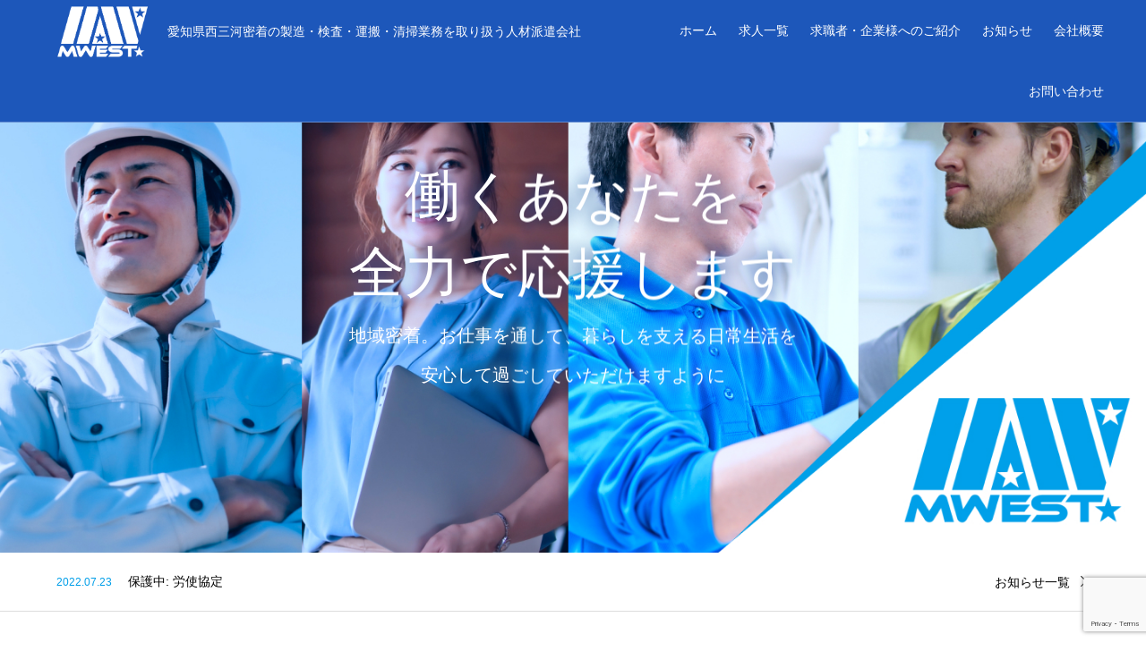

--- FILE ---
content_type: text/html; charset=UTF-8
request_url: http://m-west-haken.com/
body_size: 12759
content:
<!DOCTYPE html>
<html lang="ja">
<head>
<meta charset="UTF-8">
<!--[if IE]><meta http-equiv="X-UA-Compatible" content="IE=edge"><![endif]-->
<meta name="viewport" content="width=device-width">
<title>エムウエスト株式会社 | 愛知県西三河密着の製造・検査・運搬・清掃業務を取り扱う人材派遣会社</title>
<meta name="description" content="愛知県西三河密着の製造・検査・運搬・清掃業務を取り扱う人材派遣会社">
<link rel="pingback" href="http://m-west-haken.com/xmlrpc.php">
<meta name="google-site-verification" content="ipOlWybnYpu_qaQSuQp5ecc2BFOJF96-dWcthpYabMU" />
<meta name='robots' content='max-image-preview:large' />
<link rel='dns-prefetch' href='//www.google.com' />
<link rel="alternate" type="application/rss+xml" title="エムウエスト株式会社 &raquo; フィード" href="http://m-west-haken.com/feed/" />
<link rel="alternate" title="oEmbed (JSON)" type="application/json+oembed" href="http://m-west-haken.com/wp-json/oembed/1.0/embed?url=http%3A%2F%2Fm-west-haken.com%2F" />
<link rel="alternate" title="oEmbed (XML)" type="text/xml+oembed" href="http://m-west-haken.com/wp-json/oembed/1.0/embed?url=http%3A%2F%2Fm-west-haken.com%2F&#038;format=xml" />
<style id='wp-img-auto-sizes-contain-inline-css' type='text/css'>
img:is([sizes=auto i],[sizes^="auto," i]){contain-intrinsic-size:3000px 1500px}
/*# sourceURL=wp-img-auto-sizes-contain-inline-css */
</style>
<link rel='stylesheet' id='style-css' href='http://m-west-haken.com/wp-content/themes/gensen_tcd050/style.css?ver=1.11' type='text/css' media='all' />
<style id='wp-emoji-styles-inline-css' type='text/css'>

	img.wp-smiley, img.emoji {
		display: inline !important;
		border: none !important;
		box-shadow: none !important;
		height: 1em !important;
		width: 1em !important;
		margin: 0 0.07em !important;
		vertical-align: -0.1em !important;
		background: none !important;
		padding: 0 !important;
	}
/*# sourceURL=wp-emoji-styles-inline-css */
</style>
<style id='wp-block-library-inline-css' type='text/css'>
:root{--wp-block-synced-color:#7a00df;--wp-block-synced-color--rgb:122,0,223;--wp-bound-block-color:var(--wp-block-synced-color);--wp-editor-canvas-background:#ddd;--wp-admin-theme-color:#007cba;--wp-admin-theme-color--rgb:0,124,186;--wp-admin-theme-color-darker-10:#006ba1;--wp-admin-theme-color-darker-10--rgb:0,107,160.5;--wp-admin-theme-color-darker-20:#005a87;--wp-admin-theme-color-darker-20--rgb:0,90,135;--wp-admin-border-width-focus:2px}@media (min-resolution:192dpi){:root{--wp-admin-border-width-focus:1.5px}}.wp-element-button{cursor:pointer}:root .has-very-light-gray-background-color{background-color:#eee}:root .has-very-dark-gray-background-color{background-color:#313131}:root .has-very-light-gray-color{color:#eee}:root .has-very-dark-gray-color{color:#313131}:root .has-vivid-green-cyan-to-vivid-cyan-blue-gradient-background{background:linear-gradient(135deg,#00d084,#0693e3)}:root .has-purple-crush-gradient-background{background:linear-gradient(135deg,#34e2e4,#4721fb 50%,#ab1dfe)}:root .has-hazy-dawn-gradient-background{background:linear-gradient(135deg,#faaca8,#dad0ec)}:root .has-subdued-olive-gradient-background{background:linear-gradient(135deg,#fafae1,#67a671)}:root .has-atomic-cream-gradient-background{background:linear-gradient(135deg,#fdd79a,#004a59)}:root .has-nightshade-gradient-background{background:linear-gradient(135deg,#330968,#31cdcf)}:root .has-midnight-gradient-background{background:linear-gradient(135deg,#020381,#2874fc)}:root{--wp--preset--font-size--normal:16px;--wp--preset--font-size--huge:42px}.has-regular-font-size{font-size:1em}.has-larger-font-size{font-size:2.625em}.has-normal-font-size{font-size:var(--wp--preset--font-size--normal)}.has-huge-font-size{font-size:var(--wp--preset--font-size--huge)}.has-text-align-center{text-align:center}.has-text-align-left{text-align:left}.has-text-align-right{text-align:right}.has-fit-text{white-space:nowrap!important}#end-resizable-editor-section{display:none}.aligncenter{clear:both}.items-justified-left{justify-content:flex-start}.items-justified-center{justify-content:center}.items-justified-right{justify-content:flex-end}.items-justified-space-between{justify-content:space-between}.screen-reader-text{border:0;clip-path:inset(50%);height:1px;margin:-1px;overflow:hidden;padding:0;position:absolute;width:1px;word-wrap:normal!important}.screen-reader-text:focus{background-color:#ddd;clip-path:none;color:#444;display:block;font-size:1em;height:auto;left:5px;line-height:normal;padding:15px 23px 14px;text-decoration:none;top:5px;width:auto;z-index:100000}html :where(.has-border-color){border-style:solid}html :where([style*=border-top-color]){border-top-style:solid}html :where([style*=border-right-color]){border-right-style:solid}html :where([style*=border-bottom-color]){border-bottom-style:solid}html :where([style*=border-left-color]){border-left-style:solid}html :where([style*=border-width]){border-style:solid}html :where([style*=border-top-width]){border-top-style:solid}html :where([style*=border-right-width]){border-right-style:solid}html :where([style*=border-bottom-width]){border-bottom-style:solid}html :where([style*=border-left-width]){border-left-style:solid}html :where(img[class*=wp-image-]){height:auto;max-width:100%}:where(figure){margin:0 0 1em}html :where(.is-position-sticky){--wp-admin--admin-bar--position-offset:var(--wp-admin--admin-bar--height,0px)}@media screen and (max-width:600px){html :where(.is-position-sticky){--wp-admin--admin-bar--position-offset:0px}}

/*# sourceURL=wp-block-library-inline-css */
</style><style id='global-styles-inline-css' type='text/css'>
:root{--wp--preset--aspect-ratio--square: 1;--wp--preset--aspect-ratio--4-3: 4/3;--wp--preset--aspect-ratio--3-4: 3/4;--wp--preset--aspect-ratio--3-2: 3/2;--wp--preset--aspect-ratio--2-3: 2/3;--wp--preset--aspect-ratio--16-9: 16/9;--wp--preset--aspect-ratio--9-16: 9/16;--wp--preset--color--black: #000000;--wp--preset--color--cyan-bluish-gray: #abb8c3;--wp--preset--color--white: #ffffff;--wp--preset--color--pale-pink: #f78da7;--wp--preset--color--vivid-red: #cf2e2e;--wp--preset--color--luminous-vivid-orange: #ff6900;--wp--preset--color--luminous-vivid-amber: #fcb900;--wp--preset--color--light-green-cyan: #7bdcb5;--wp--preset--color--vivid-green-cyan: #00d084;--wp--preset--color--pale-cyan-blue: #8ed1fc;--wp--preset--color--vivid-cyan-blue: #0693e3;--wp--preset--color--vivid-purple: #9b51e0;--wp--preset--gradient--vivid-cyan-blue-to-vivid-purple: linear-gradient(135deg,rgb(6,147,227) 0%,rgb(155,81,224) 100%);--wp--preset--gradient--light-green-cyan-to-vivid-green-cyan: linear-gradient(135deg,rgb(122,220,180) 0%,rgb(0,208,130) 100%);--wp--preset--gradient--luminous-vivid-amber-to-luminous-vivid-orange: linear-gradient(135deg,rgb(252,185,0) 0%,rgb(255,105,0) 100%);--wp--preset--gradient--luminous-vivid-orange-to-vivid-red: linear-gradient(135deg,rgb(255,105,0) 0%,rgb(207,46,46) 100%);--wp--preset--gradient--very-light-gray-to-cyan-bluish-gray: linear-gradient(135deg,rgb(238,238,238) 0%,rgb(169,184,195) 100%);--wp--preset--gradient--cool-to-warm-spectrum: linear-gradient(135deg,rgb(74,234,220) 0%,rgb(151,120,209) 20%,rgb(207,42,186) 40%,rgb(238,44,130) 60%,rgb(251,105,98) 80%,rgb(254,248,76) 100%);--wp--preset--gradient--blush-light-purple: linear-gradient(135deg,rgb(255,206,236) 0%,rgb(152,150,240) 100%);--wp--preset--gradient--blush-bordeaux: linear-gradient(135deg,rgb(254,205,165) 0%,rgb(254,45,45) 50%,rgb(107,0,62) 100%);--wp--preset--gradient--luminous-dusk: linear-gradient(135deg,rgb(255,203,112) 0%,rgb(199,81,192) 50%,rgb(65,88,208) 100%);--wp--preset--gradient--pale-ocean: linear-gradient(135deg,rgb(255,245,203) 0%,rgb(182,227,212) 50%,rgb(51,167,181) 100%);--wp--preset--gradient--electric-grass: linear-gradient(135deg,rgb(202,248,128) 0%,rgb(113,206,126) 100%);--wp--preset--gradient--midnight: linear-gradient(135deg,rgb(2,3,129) 0%,rgb(40,116,252) 100%);--wp--preset--font-size--small: 13px;--wp--preset--font-size--medium: 20px;--wp--preset--font-size--large: 36px;--wp--preset--font-size--x-large: 42px;--wp--preset--spacing--20: 0.44rem;--wp--preset--spacing--30: 0.67rem;--wp--preset--spacing--40: 1rem;--wp--preset--spacing--50: 1.5rem;--wp--preset--spacing--60: 2.25rem;--wp--preset--spacing--70: 3.38rem;--wp--preset--spacing--80: 5.06rem;--wp--preset--shadow--natural: 6px 6px 9px rgba(0, 0, 0, 0.2);--wp--preset--shadow--deep: 12px 12px 50px rgba(0, 0, 0, 0.4);--wp--preset--shadow--sharp: 6px 6px 0px rgba(0, 0, 0, 0.2);--wp--preset--shadow--outlined: 6px 6px 0px -3px rgb(255, 255, 255), 6px 6px rgb(0, 0, 0);--wp--preset--shadow--crisp: 6px 6px 0px rgb(0, 0, 0);}:where(.is-layout-flex){gap: 0.5em;}:where(.is-layout-grid){gap: 0.5em;}body .is-layout-flex{display: flex;}.is-layout-flex{flex-wrap: wrap;align-items: center;}.is-layout-flex > :is(*, div){margin: 0;}body .is-layout-grid{display: grid;}.is-layout-grid > :is(*, div){margin: 0;}:where(.wp-block-columns.is-layout-flex){gap: 2em;}:where(.wp-block-columns.is-layout-grid){gap: 2em;}:where(.wp-block-post-template.is-layout-flex){gap: 1.25em;}:where(.wp-block-post-template.is-layout-grid){gap: 1.25em;}.has-black-color{color: var(--wp--preset--color--black) !important;}.has-cyan-bluish-gray-color{color: var(--wp--preset--color--cyan-bluish-gray) !important;}.has-white-color{color: var(--wp--preset--color--white) !important;}.has-pale-pink-color{color: var(--wp--preset--color--pale-pink) !important;}.has-vivid-red-color{color: var(--wp--preset--color--vivid-red) !important;}.has-luminous-vivid-orange-color{color: var(--wp--preset--color--luminous-vivid-orange) !important;}.has-luminous-vivid-amber-color{color: var(--wp--preset--color--luminous-vivid-amber) !important;}.has-light-green-cyan-color{color: var(--wp--preset--color--light-green-cyan) !important;}.has-vivid-green-cyan-color{color: var(--wp--preset--color--vivid-green-cyan) !important;}.has-pale-cyan-blue-color{color: var(--wp--preset--color--pale-cyan-blue) !important;}.has-vivid-cyan-blue-color{color: var(--wp--preset--color--vivid-cyan-blue) !important;}.has-vivid-purple-color{color: var(--wp--preset--color--vivid-purple) !important;}.has-black-background-color{background-color: var(--wp--preset--color--black) !important;}.has-cyan-bluish-gray-background-color{background-color: var(--wp--preset--color--cyan-bluish-gray) !important;}.has-white-background-color{background-color: var(--wp--preset--color--white) !important;}.has-pale-pink-background-color{background-color: var(--wp--preset--color--pale-pink) !important;}.has-vivid-red-background-color{background-color: var(--wp--preset--color--vivid-red) !important;}.has-luminous-vivid-orange-background-color{background-color: var(--wp--preset--color--luminous-vivid-orange) !important;}.has-luminous-vivid-amber-background-color{background-color: var(--wp--preset--color--luminous-vivid-amber) !important;}.has-light-green-cyan-background-color{background-color: var(--wp--preset--color--light-green-cyan) !important;}.has-vivid-green-cyan-background-color{background-color: var(--wp--preset--color--vivid-green-cyan) !important;}.has-pale-cyan-blue-background-color{background-color: var(--wp--preset--color--pale-cyan-blue) !important;}.has-vivid-cyan-blue-background-color{background-color: var(--wp--preset--color--vivid-cyan-blue) !important;}.has-vivid-purple-background-color{background-color: var(--wp--preset--color--vivid-purple) !important;}.has-black-border-color{border-color: var(--wp--preset--color--black) !important;}.has-cyan-bluish-gray-border-color{border-color: var(--wp--preset--color--cyan-bluish-gray) !important;}.has-white-border-color{border-color: var(--wp--preset--color--white) !important;}.has-pale-pink-border-color{border-color: var(--wp--preset--color--pale-pink) !important;}.has-vivid-red-border-color{border-color: var(--wp--preset--color--vivid-red) !important;}.has-luminous-vivid-orange-border-color{border-color: var(--wp--preset--color--luminous-vivid-orange) !important;}.has-luminous-vivid-amber-border-color{border-color: var(--wp--preset--color--luminous-vivid-amber) !important;}.has-light-green-cyan-border-color{border-color: var(--wp--preset--color--light-green-cyan) !important;}.has-vivid-green-cyan-border-color{border-color: var(--wp--preset--color--vivid-green-cyan) !important;}.has-pale-cyan-blue-border-color{border-color: var(--wp--preset--color--pale-cyan-blue) !important;}.has-vivid-cyan-blue-border-color{border-color: var(--wp--preset--color--vivid-cyan-blue) !important;}.has-vivid-purple-border-color{border-color: var(--wp--preset--color--vivid-purple) !important;}.has-vivid-cyan-blue-to-vivid-purple-gradient-background{background: var(--wp--preset--gradient--vivid-cyan-blue-to-vivid-purple) !important;}.has-light-green-cyan-to-vivid-green-cyan-gradient-background{background: var(--wp--preset--gradient--light-green-cyan-to-vivid-green-cyan) !important;}.has-luminous-vivid-amber-to-luminous-vivid-orange-gradient-background{background: var(--wp--preset--gradient--luminous-vivid-amber-to-luminous-vivid-orange) !important;}.has-luminous-vivid-orange-to-vivid-red-gradient-background{background: var(--wp--preset--gradient--luminous-vivid-orange-to-vivid-red) !important;}.has-very-light-gray-to-cyan-bluish-gray-gradient-background{background: var(--wp--preset--gradient--very-light-gray-to-cyan-bluish-gray) !important;}.has-cool-to-warm-spectrum-gradient-background{background: var(--wp--preset--gradient--cool-to-warm-spectrum) !important;}.has-blush-light-purple-gradient-background{background: var(--wp--preset--gradient--blush-light-purple) !important;}.has-blush-bordeaux-gradient-background{background: var(--wp--preset--gradient--blush-bordeaux) !important;}.has-luminous-dusk-gradient-background{background: var(--wp--preset--gradient--luminous-dusk) !important;}.has-pale-ocean-gradient-background{background: var(--wp--preset--gradient--pale-ocean) !important;}.has-electric-grass-gradient-background{background: var(--wp--preset--gradient--electric-grass) !important;}.has-midnight-gradient-background{background: var(--wp--preset--gradient--midnight) !important;}.has-small-font-size{font-size: var(--wp--preset--font-size--small) !important;}.has-medium-font-size{font-size: var(--wp--preset--font-size--medium) !important;}.has-large-font-size{font-size: var(--wp--preset--font-size--large) !important;}.has-x-large-font-size{font-size: var(--wp--preset--font-size--x-large) !important;}
/*# sourceURL=global-styles-inline-css */
</style>

<style id='classic-theme-styles-inline-css' type='text/css'>
/*! This file is auto-generated */
.wp-block-button__link{color:#fff;background-color:#32373c;border-radius:9999px;box-shadow:none;text-decoration:none;padding:calc(.667em + 2px) calc(1.333em + 2px);font-size:1.125em}.wp-block-file__button{background:#32373c;color:#fff;text-decoration:none}
/*# sourceURL=/wp-includes/css/classic-themes.min.css */
</style>
<link rel='stylesheet' id='contact-form-7-css' href='http://m-west-haken.com/wp-content/plugins/contact-form-7/includes/css/styles.css?ver=5.4.2' type='text/css' media='all' />
<script type="text/javascript" src="http://m-west-haken.com/wp-includes/js/jquery/jquery.min.js?ver=3.7.1" id="jquery-core-js"></script>
<script type="text/javascript" src="http://m-west-haken.com/wp-includes/js/jquery/jquery-migrate.min.js?ver=3.4.1" id="jquery-migrate-js"></script>
<link rel="https://api.w.org/" href="http://m-west-haken.com/wp-json/" /><link rel="alternate" title="JSON" type="application/json" href="http://m-west-haken.com/wp-json/wp/v2/pages/161" /><link rel="canonical" href="http://m-west-haken.com/" />
<link rel='shortlink' href='http://m-west-haken.com/' />

<link rel="stylesheet" href="http://m-west-haken.com/wp-content/themes/gensen_tcd050/css/design-plus.css?ver=1.11">
<link rel="stylesheet" href="http://m-west-haken.com/wp-content/themes/gensen_tcd050/css/sns-botton.css?ver=1.11">
<link rel="stylesheet" href="http://m-west-haken.com/wp-content/themes/gensen_tcd050/css/responsive.css?ver=1.11">
<link rel="stylesheet" href="http://m-west-haken.com/wp-content/themes/gensen_tcd050/css/footer-bar.css?ver=1.11">

<script src="http://m-west-haken.com/wp-content/themes/gensen_tcd050/js/jquery.easing.1.3.js?ver=1.11"></script>
<script src="http://m-west-haken.com/wp-content/themes/gensen_tcd050/js/jquery.textOverflowEllipsis.js?ver=1.11"></script>
<script src="http://m-west-haken.com/wp-content/themes/gensen_tcd050/js/jscript.js?ver=1.11"></script>
<script src="http://m-west-haken.com/wp-content/themes/gensen_tcd050/js/comment.js?ver=1.11"></script>
<script src="http://m-west-haken.com/wp-content/themes/gensen_tcd050/js/header_fix.js?ver=1.11"></script>
<script src="http://m-west-haken.com/wp-content/themes/gensen_tcd050/js/jquery.chosen.min.js?ver=1.11"></script>
<link rel="stylesheet" href="http://m-west-haken.com/wp-content/themes/gensen_tcd050/css/jquery.chosen.css?ver=1.11">

<style type="text/css">
body, input, textarea, select { font-family: Arial, "Hiragino Kaku Gothic ProN", "ヒラギノ角ゴ ProN W3", "メイリオ", Meiryo, sans-serif; }
.rich_font { font-family: "Times New Roman" , "游明朝" , "Yu Mincho" , "游明朝体" , "YuMincho" , "ヒラギノ明朝 Pro W3" , "Hiragino Mincho Pro" , "HiraMinProN-W3" , "HGS明朝E" , "ＭＳ Ｐ明朝" , "MS PMincho" , serif; font-weight:500; }

#header_logo #logo_text .logo { font-size:36px; }
#header_logo_fix #logo_text_fixed .logo { font-size:36px; }
#footer_logo .logo_text { font-size:36px; }
#post_title { font-size:30px; }
.post_content { font-size:14px; }
#archive_headline { font-size:42px; }
#archive_desc { font-size:14px; }
  
@media screen and (max-width:1024px) {
  #header_logo #logo_text .logo { font-size:26px; }
  #header_logo_fix #logo_text_fixed .logo { font-size:26px; }
  #footer_logo .logo_text { font-size:26px; }
  #post_title { font-size:16px; }
  .post_content { font-size:14px; }
  #archive_headline { font-size:20px; }
  #archive_desc { font-size:14px; }
}




.image {
overflow: hidden;
-webkit-backface-visibility: hidden;
backface-visibility: hidden;
-webkit-transition-duration: .35s;
-moz-transition-duration: .35s;
-ms-transition-duration: .35s;
-o-transition-duration: .35s;
transition-duration: .35s;
}
.image img {
-webkit-backface-visibility: hidden;
backface-visibility: hidden;
-webkit-transform: scale(1);
-webkit-transition-property: opacity, scale, -webkit-transform, transform;
-webkit-transition-duration: .35s;
-moz-transform: scale(1);
-moz-transition-property: opacity, scale, -moz-transform, transform;
-moz-transition-duration: .35s;
-ms-transform: scale(1);
-ms-transition-property: opacity, scale, -ms-transform, transform;
-ms-transition-duration: .35s;
-o-transform: scale(1);
-o-transition-property: opacity, scale, -o-transform, transform;
-o-transition-duration: .35s;
transform: scale(1);
transition-property: opacity, scale, transform;
transition-duration: .35s;
}
.image:hover img, a:hover .image img {
-webkit-transform: scale(1.2);
-moz-transform: scale(1.2);
-ms-transform: scale(1.2);
-o-transform: scale(1.2);
transform: scale(1.2);
}
.introduce_list_col a:hover .image img {
-webkit-transform: scale(1.2) translate3d(-41.66%, 0, 0);
-moz-transform: scale(1.2) translate3d(-41.66%, 0, 0);
-ms-transform: scale(1.2) translate3d(-41.66%, 0, 0);
-o-transform: scale(1.2) translate3d(-41.66%, 0, 0);
transform: scale(1.2) translate3d(-41.66%, 0, 0);
}


.archive_filter .button input:hover, .archive_sort dt,#post_pagination p, #post_pagination a:hover, #return_top a, .c-pw__btn,
#comment_header ul li a:hover, #comment_header ul li.comment_switch_active a, #comment_header #comment_closed p,
#introduce_slider .slick-dots li button:hover, #introduce_slider .slick-dots li.slick-active button
{ background-color:#009ee8; }

#comment_header ul li.comment_switch_active a, #comment_header #comment_closed p, #guest_info input:focus, #comment_textarea textarea:focus
{ border-color:#009ee8; }

#comment_header ul li.comment_switch_active a:after, #comment_header #comment_closed p:after
{ border-color:#009ee8 transparent transparent transparent; }

.header_search_inputs .chosen-results li[data-option-array-index="0"]
{ background-color:#009ee8 !important; border-color:#009ee8; }

a:hover, #bread_crumb li a:hover, #bread_crumb li.home a:hover:before, #bread_crumb li.last,
#archive_headline, .archive_header .headline, .archive_filter_headline, #related_post .headline,
#introduce_header .headline, .introduce_list_col .info .title, .introduce_archive_banner_link a:hover,
#recent_news .headline, #recent_news li a:hover, #comment_headline,
.side_headline, ul.banner_list li a:hover .caption, .footer_headline, .footer_widget a:hover,
#index_news .entry-date, #index_news_mobile .entry-date, .cb_content-carousel a:hover .image .title
{ color:#009ee8; }

#index_news_mobile .archive_link a:hover, .cb_content-blog_list .archive_link a:hover, #load_post a:hover, #submit_comment:hover, .c-pw__btn:hover
{ background-color:#1e73be; }

#header_search select:focus, .header_search_inputs .chosen-with-drop .chosen-single span, #footer_contents a:hover, #footer_nav a:hover, #footer_social_link li:hover:before,
#header_slider .slick-arrow:hover, .cb_content-carousel .slick-arrow:hover
{ color:#1e73be; }

.post_content a { color:#1e73be; }

#header_search, #index_header_search { background-color:#222222; }

#footer_nav { background-color:#F7F7F7; }
#footer_contents { background-color:#1d57ba; }

#header_search_submit { background-color:rgba(0,0,0,0); }
#header_search_submit:hover { background-color:rgba(30,115,190,1.0); }
.cat-category { background-color:#258de8 !important; }
.cat-category2 { background-color:#f49638 !important; }
.cat-category3 { background-color:#e0003b !important; }
.cat-category4 { background-color:#999999 !important; }
.cat-category5 { background-color:#000000 !important; }
.cat-category6 { background-color:#49240d !important; }

@media only screen and (min-width:1025px) {
  #global_menu ul ul a { background-color:#009ee8; }
  #global_menu ul ul a:hover, #global_menu ul ul .current-menu-item > a { background-color:#1e73be; }
  #header_top { background-color:#1d57ba; }
  .has_header_content #header_top { background-color:rgba(29,87,186,4); }
  .fix_top.header_fix #header_top { background-color:rgba(29,87,186,0.8); }
  #header_logo a, #global_menu > ul > li > a { color:#ffffff; }
  #header_logo_fix a, .fix_top.header_fix #global_menu > ul > li > a { color:#ffffff; }
  .has_header_content #index_header_search { background-color:rgba(34,34,34,0.6); }
}
@media screen and (max-width:1024px) {
  #global_menu { background-color:#009ee8; }
  #global_menu a:hover, #global_menu .current-menu-item > a { background-color:#1e73be; }
  #header_top { background-color:#1d57ba; }
  #header_top a, #header_top a:before { color:#ffffff !important; }
  .mobile_fix_top.header_fix #header_top, .mobile_fix_top.header_fix #header.active #header_top { background-color:rgba(29,87,186,0.8); }
  .mobile_fix_top.header_fix #header_top a, .mobile_fix_top.header_fix #header_top a:before { color:#ffffff !important; }
  .archive_sort dt { color:#009ee8; }
  .post-type-archive-news #recent_news .show_date li .date { color:#009ee8; }
}

#header_slider .item1 .caption .headline { font-size:62px; text-shadow:0px 0px 20px #113989; color:#ffffff }
#header_slider .item1 .caption .catchphrase { font-size:20px; text-shadow:0px 0px 20px #ffffff; color:#ffffff }
@media screen and (max-width:1024px) {
  #header_slider .item1 .caption .headline { font-size:24px; }
  #header_slider .item1 .caption .catchphrase { font-size:12px; }
}
#cb_2 .cb_headline { color:#1e73be;font-size:42px; }
#cb_2 .cb_desc { font-size:14px; }
@media screen and (max-width:1024px) {
  #cb_2 .cb_headline { font-size:20px; }
  #cb_2 .cb_desc { font-size:12px; }
}


</style>

<link rel="stylesheet" href="http://m-west-haken.com/wp-content/themes/gensen_tcd050/css/slick.css?ver=1.11">
<script src="http://m-west-haken.com/wp-content/themes/gensen_tcd050/js/slick.min.js?ver=1.11"></script>
<script src="http://m-west-haken.com/wp-content/themes/gensen_tcd050/js/jquery.newsticker.js?ver=1.11"></script>
<style type="text/css"></style>		<style type="text/css" id="wp-custom-css">
			.flex {
	display:flex;
	justify-content: space-around;
}
.flex01 {
	width: 47%;
}
#left_col { width: 100%!important; }

.sp-mode{display:none!important;}
.pc-mode{display:block!important;}


@media screen and (max-width:600px) { 
.sp-mode{display:block!important;}
.pc-mode{display:none!important;}
}
		</style>
		</head>
<body id="body" class="home wp-singular page-template-default page page-id-161 wp-theme-gensen_tcd050 fix_top mobile_fix_top has_header_content home-default">


 <div id="header">
  <div id="header_top">
   <div class="inner clearfix">
    <div id="header_logo">
     <div id="logo_image">
 <h1 class="logo">
  <a href="http://m-west-haken.com/" title="エムウエスト株式会社" data-label="エムウエスト株式会社"><img src="http://m-west-haken.com/wp-content/uploads/2021/08/アートボード-2.png?1768368860" alt="エムウエスト株式会社" title="エムウエスト株式会社" /><span class="desc">愛知県西三河密着の製造・検査・運搬・清掃業務を取り扱う人材派遣会社</span></a>
 </h1>
</div>
    </div>
    <div id="header_logo_fix">
     <div id="logo_image_fixed">
 <p class="logo rich_font"><a href="http://m-west-haken.com/" title="エムウエスト株式会社"><img src="http://m-west-haken.com/wp-content/uploads/2021/08/アートボード-2.png?1768368860" alt="エムウエスト株式会社" title="エムウエスト株式会社" /></a></p>
</div>
    </div>
    <a href="#" class="menu_button"><span>menu</span></a>
    <div id="global_menu">
     <ul id="menu-%e3%82%b0%e3%83%ad%e3%83%bc%e3%83%90%e3%83%ab%e3%83%a1%e3%83%8b%e3%83%a5%e3%83%bc" class="menu"><li id="menu-item-162" class="menu-item menu-item-type-post_type menu-item-object-page menu-item-home current-menu-item page_item page-item-161 current_page_item menu-item-162"><a href="http://m-west-haken.com/" aria-current="page">ホーム</a></li>
<li id="menu-item-165" class="menu-item menu-item-type-post_type menu-item-object-page menu-item-165"><a href="http://m-west-haken.com/recruit/">求人一覧</a></li>
<li id="menu-item-78" class="menu-item menu-item-type-post_type menu-item-object-page menu-item-78"><a href="http://m-west-haken.com/business/">求職者・企業様へのご紹介</a></li>
<li id="menu-item-116" class="menu-item menu-item-type-custom menu-item-object-custom menu-item-116"><a href="/news/">お知らせ</a></li>
<li id="menu-item-83" class="menu-item menu-item-type-post_type menu-item-object-page menu-item-83"><a href="http://m-west-haken.com/company/">会社概要</a></li>
<li id="menu-item-71" class="menu-item menu-item-type-post_type menu-item-object-page menu-item-71"><a href="http://m-west-haken.com/entry/">お問い合わせ</a></li>
</ul>    </div>
   </div>
  </div>
 </div><!-- END #header -->

 <div id="main_contents" class="clearfix">


<div id="header_slider">
 <div class="item item1">
   <div class="caption">
<p class="headline rich_font">働くあなたを<br />全力で応援します</p><p class="catchphrase rich_font">地域密着。お仕事を通して、暮らしを支える日常生活を<br />安心して過ごしていただけますように</p>   </div><!-- END .caption -->
   <img src="http://m-west-haken.com/wp-content/uploads/2021/08/Frame-1-16.jpg" alt="" />
 </div><!-- END .item -->
</div><!-- END #header_slider -->

<!--<div id="index_header_search">
 <div class="inner">
    <form action="http://m-west-haken.com/recruit/" method="get" class="columns-4">
     <div class="header_search_inputs">
<select  name='search_cat1' id='header_search_cat1' class=''>
	<option value='0' selected='selected'>勤務形態から選ぶ</option>
	<option class="level-0" value="1">派遣</option>
	<option class="level-0" value="4">正社員</option>
	<option class="level-0" value="13">契約社員</option>
	<option class="level-0" value="14">アルバイト</option>
</select>
     </div>
     <div class="header_search_inputs">
<select  name='search_cat2' id='header_search_cat2' class=''>
	<option value='0' selected='selected'>仕事内容から選ぶ</option>
	<option class="level-0" value="5">製造</option>
	<option class="level-0" value="6">IT</option>
	<option class="level-0" value="7">組立</option>
	<option class="level-0" value="8">清掃</option>
	<option class="level-0" value="9">運搬</option>
</select>
     </div>
     <div class="header_search_inputs">
<select  name='search_cat3' id='header_search_cat3' class=''>
	<option value='0' selected='selected'>地域から選ぶ</option>
	<option class="level-0" value="10">豊田</option>
	<option class="level-0" value="11">西尾</option>
	<option class="level-0" value="12">名古屋市</option>
	<option class="level-0" value="17">碧南</option>
</select>
     </div>
     <div class="header_search_inputs header_search_button">
      <input type="submit" id="header_search_submit" value="検索" />
     </div>
    </form>
 </div>
</div>-->

<div id="index_news">
 <div class="inner">
  <div class="newsticker">
   <ol class="newsticker-list">
    <li class="newsticker-item">
     <a href="http://m-west-haken.com/news/%e5%8a%b4%e4%bd%bf%e5%8d%94%e5%ae%9a/"><span><time class="entry-date updated" datetime="2022-08-23T11:58:58+09:00">2022.07.23</time>保護中: 労使協定</span></a>
    </li>
    <li class="newsticker-item">
     <a href="http://m-west-haken.com/news/2022%e5%b9%b45%e6%9c%88%e8%a1%9b%e7%94%9f%e5%a7%94%e5%93%a1%e4%bc%9a/"><span><time class="entry-date updated" datetime="2022-05-18T13:52:30+09:00">2022.05.18</time>2022年5月衛生委員会</span></a>
    </li>
    <li class="newsticker-item">
     <a href="http://m-west-haken.com/news/2022%e5%b9%b44%e6%9c%88%e8%a1%9b%e7%94%9f%e5%a7%94%e5%93%a1%e4%bc%9a/"><span><time class="entry-date updated" datetime="2022-04-21T14:28:34+09:00">2022.04.15</time>2022年4月衛生委員会</span></a>
    </li>
    <li class="newsticker-item">
     <a href="http://m-west-haken.com/news/2022%e5%b9%b43%e6%9c%88%e8%a1%9b%e7%94%9f%e5%a7%94%e5%93%a1%e4%bc%9a/"><span><time class="entry-date updated" datetime="2022-03-18T15:13:48+09:00">2022.03.14</time>2022年3月衛生委員会</span></a>
    </li>
    <li class="newsticker-item">
     <a href="http://m-west-haken.com/news/2022%e5%b9%b42%e6%9c%88%e8%a1%9b%e7%94%9f%e5%a7%94%e5%93%a1%e4%bc%9a/"><span><time class="entry-date updated" datetime="2022-02-18T09:50:25+09:00">2022.02.12</time>2022年2月衛生委員会</span></a>
    </li>
   </ol>
   <div class="archive_link">
    <a href="http://m-west-haken.com/news/">お知らせ一覧</a>
   </div>
  </div>
 </div>
</div>
<div id="index_news_mobile">
 <div class="inner">
  <ol>
   <li>
    <a href="http://m-west-haken.com/news/%e5%8a%b4%e4%bd%bf%e5%8d%94%e5%ae%9a/"><span>保護中: 労使協定</span></a>
   </li>
   <li>
    <a href="http://m-west-haken.com/news/2022%e5%b9%b45%e6%9c%88%e8%a1%9b%e7%94%9f%e5%a7%94%e5%93%a1%e4%bc%9a/"><span>2022年5月衛生委員会</span></a>
   </li>
   <li>
    <a href="http://m-west-haken.com/news/2022%e5%b9%b44%e6%9c%88%e8%a1%9b%e7%94%9f%e5%a7%94%e5%93%a1%e4%bc%9a/"><span>2022年4月衛生委員会</span></a>
   </li>
   <li>
    <a href="http://m-west-haken.com/news/2022%e5%b9%b43%e6%9c%88%e8%a1%9b%e7%94%9f%e5%a7%94%e5%93%a1%e4%bc%9a/"><span>2022年3月衛生委員会</span></a>
   </li>
   <li>
    <a href="http://m-west-haken.com/news/2022%e5%b9%b42%e6%9c%88%e8%a1%9b%e7%94%9f%e5%a7%94%e5%93%a1%e4%bc%9a/"><span>2022年2月衛生委員会</span></a>
   </li>
  </ol>
  <div class="archive_link">
   <a href="http://m-west-haken.com/news/">お知らせ一覧</a>
  </div>
 </div>
</div>

<div id="main_col">


 <div id="cb_0" class="cb_content cb_content-wysiwyg">
  <div class="inner">
   <div class="post_content clearfix">
    <p><img loading="lazy" decoding="async" src="http://m-west-haken.com/wp-content/uploads/2021/08/Frame-2-4.jpg" alt="" width="1043" height="366" class="aligncenter size-full wp-image-17 pc-mode" /><br />
<img loading="lazy" decoding="async" src="http://m-west-haken.com/wp-content/uploads/2021/11/Frame-36.jpg" alt="" width="795" height="976" class="aligncenter size-full wp-image-243 sp-mode" /></p>
   </div>
  </div>
 </div>


 <div id="cb_1" class="cb_content cb_content-wysiwyg">
  <div class="inner">
   <div class="post_content clearfix">
    <p><img loading="lazy" decoding="async" src="http://m-west-haken.com/wp-content/uploads/2021/08/Frame-5-3-1024x781.jpg" alt="" width="1024" height="781" class="aligncenter size-large wp-image-105 pc-mode" /><br />
<img loading="lazy" decoding="async" src="http://m-west-haken.com/wp-content/uploads/2021/11/Frame-4-8.jpg" alt="" width="746" height="1021" class="aligncenter size-full wp-image-254 sp-mode" /><br />
<img loading="lazy" decoding="async" src="http://m-west-haken.com/wp-content/uploads/2021/11/Frame-38-3.jpg" alt="" width="746" height="1021" class="aligncenter size-full wp-image-255 sp-mode" /><br />
<img loading="lazy" decoding="async" src="http://m-west-haken.com/wp-content/uploads/2021/11/Frame-39-8.jpg" alt="" width="746" height="1021" class="aligncenter size-full wp-image-256 sp-mode" /></p>
   </div>
  </div>
 </div>


 <div id="cb_2" class="cb_content cb_content-blog_list inview-fadein">
  <div class="inner">
   <h2 class="cb_headline rich_font">求人紹介</h2>
   <p class="cb_desc">地元密着で愛知県の新着求人を沢山ご紹介します。<br>ぜひ、お見逃しなくチェックしてください。</p>
   <ol id="post_list" class="inview-fadein clearfix">
    <li class="article">
     <a href="http://m-west-haken.com/2021/12/23/%e9%8b%b3%e9%89%84%e9%83%a8%e5%93%81%e3%82%84%e3%82%a2%e3%83%ab%e3%83%9f%e9%83%a8%e5%93%81%e3%82%92%e8%a3%bd%e9%80%a0%e3%81%99%e3%82%8b%e4%bc%9a%e7%a4%be%e3%81%a7%e8%87%aa%e5%8b%95%e8%bb%8a%e9%83%a8/" title="鋳鉄部品やアルミ部品を製造する会社で自動車部品の加工と検査の募集です☆">
      <div class="image">
       <img width="336" height="216" src="http://m-west-haken.com/wp-content/uploads/2021/12/4191195_l-336x216.jpg" class="attachment-size2 size-size2 wp-post-image" alt="" decoding="async" loading="lazy" />      </div>
      <h3 class="title js-ellipsis">鋳鉄部品やアルミ部品を製造する会社で自動車部品の加工と検査の募集です☆</h3>
      <ul class="meta clearfix"><li class="cat"><span class="cat-category" data-href="http://m-west-haken.com/category/uncategorized/" title="派遣">派遣</span></li><li class="cat"><span class="cat-category2" data-href="http://m-west-haken.com/category2/%e8%a3%bd%e9%80%a0/" title="製造">製造</span></li><li class="cat"><span class="cat-category3" data-href="http://m-west-haken.com/category3/%e7%a2%a7%e5%8d%97/" title="碧南">碧南</span></li></ul>     </a>
    </li>
    <li class="article">
     <a href="http://m-west-haken.com/2021/12/16/%e7%81%ab%e5%8a%9b%e3%82%92%e4%bd%bf%e3%81%a3%e3%81%a6%e7%a0%82%e3%82%92%e5%9b%ba%e3%82%81%e3%82%8b%e3%81%8a%e4%bb%95%e4%ba%8b%e3%81%ae%e5%8b%9f%e9%9b%86%e3%81%a7%e3%81%99%ef%bc%81/" title="火力を使って砂を固めるお仕事の募集です！">
      <div class="image">
       <img width="336" height="216" src="http://m-west-haken.com/wp-content/uploads/2021/12/2583410_l-336x216.jpg" class="attachment-size2 size-size2 wp-post-image" alt="" decoding="async" loading="lazy" />      </div>
      <h3 class="title js-ellipsis">火力を使って砂を固めるお仕事の募集です！</h3>
      <ul class="meta clearfix"><li class="cat"><span class="cat-category" data-href="http://m-west-haken.com/category/uncategorized/" title="派遣">派遣</span></li><li class="cat"><span class="cat-category2" data-href="http://m-west-haken.com/category2/%e8%a3%bd%e9%80%a0/" title="製造">製造</span></li><li class="cat"><span class="cat-category3" data-href="http://m-west-haken.com/category3/%e8%a5%bf%e5%b0%be/" title="西尾">西尾</span></li></ul>     </a>
    </li>
    <li class="article">
     <a href="http://m-west-haken.com/2021/12/14/%e8%81%b7%e5%a0%b4%e7%92%b0%e5%a2%83good%ef%bc%81%ef%bc%81%e5%a4%a7%e4%bc%81%e6%a5%ad%e3%83%87%e3%83%b3%e3%82%bd%e3%83%bc%e3%81%95%e3%82%93%e3%81%ab%e7%b4%8d%e5%93%81%e3%80%82%e6%a9%9f%e6%a2%b0/" title="職場環境good！！大企業デンソーさんに納品。機械加工オペレーターと検査の募集です☆">
      <div class="image">
       <img width="336" height="216" src="http://m-west-haken.com/wp-content/uploads/2021/12/3882106_l-336x216.jpg" class="attachment-size2 size-size2 wp-post-image" alt="" decoding="async" loading="lazy" />      </div>
      <h3 class="title js-ellipsis">職場環境good！！大企業デンソーさんに納品。機械加工オペレーターと検査の募集です☆</h3>
      <ul class="meta clearfix"><li class="cat"><span class="cat-category" data-href="http://m-west-haken.com/category/uncategorized/" title="派遣">派遣</span></li><li class="cat"><span class="cat-category2" data-href="http://m-west-haken.com/category2/%e8%a3%bd%e9%80%a0/" title="製造">製造</span></li><li class="cat"><span class="cat-category3" data-href="http://m-west-haken.com/category3/%e8%a5%bf%e5%b0%be/" title="西尾">西尾</span></li></ul>     </a>
    </li>
    <li class="article">
     <a href="http://m-west-haken.com/2021/12/13/2%e4%ba%a4%e4%bb%a3%e5%8b%a4%e5%8b%99%e3%81%a7%e7%a8%bc%e3%81%92%e3%81%be%e3%81%99%ef%bc%81%e9%89%84%e3%82%84%e3%82%a2%e3%83%ab%e3%83%9f%e3%81%aa%e3%81%a9%e3%81%ae%e6%a7%98%e3%80%85%e3%81%aa%e9%87%91/" title="2交代勤務で稼げます！鉄やアルミなどの様々な金属部品を製造する会社の募集です☆">
      <div class="image">
       <img width="336" height="216" src="http://m-west-haken.com/wp-content/uploads/2021/12/4714118_l-1-336x216.jpg" class="attachment-size2 size-size2 wp-post-image" alt="" decoding="async" loading="lazy" />      </div>
      <h3 class="title js-ellipsis">2交代勤務で稼げます！鉄やアルミなどの様々な金属部品を製造する会社の募集です☆</h3>
      <ul class="meta clearfix"><li class="cat"><span class="cat-category" data-href="http://m-west-haken.com/category/uncategorized/" title="派遣">派遣</span></li><li class="cat"><span class="cat-category2" data-href="http://m-west-haken.com/category2/%e8%a3%bd%e9%80%a0/" title="製造">製造</span></li><li class="cat"><span class="cat-category3" data-href="http://m-west-haken.com/category3/%e8%a5%bf%e5%b0%be/" title="西尾">西尾</span></li></ul>     </a>
    </li>
   </ol>
   <div class="archive_link">
    <a href="http://m-west-haken.com/recruit/">求人一覧へ</a>
   </div>
  </div>
 </div>


 <div id="cb_3" class="cb_content cb_content-wysiwyg">
  <div class="inner">
   <div class="post_content clearfix">
    <p><a href="https://m-west-haken.com/business/"><img loading="lazy" decoding="async" class="aligncenter size-large wp-image-176 pc-mode" src="http://m-west-haken.com/wp-content/uploads/2021/09/Frame-7-3-1024x197.jpg" alt="" width="1024" height="197" /></a><br />
<a href="https://m-west-haken.com/business/"><img loading="lazy" decoding="async" src="http://m-west-haken.com/wp-content/uploads/2021/11/Frame-40-5-1024x589.jpg" alt="" width="1024" height="589" class="aligncenter size-large wp-image-258 sp-mode" /></a></p>
   </div>
  </div>
 </div>


</div><!-- END #main_col -->


 </div><!-- END #main_contents -->

 <div id="footer">


  <div id="footer_contents">
   <div class="inner">


    <div id="footer_info">
     <div id="footer_logo">
      <div class="logo_area ">
 <p class="logo logo_text rich_font"><a href="http://m-west-haken.com/">エムウエスト株式会社</a></p>
</div>
     </div>



     <p id="copyright"><span>Copyright </span>&copy; <a href="http://m-west-haken.com/">エムウエスト株式会社</a>. All Rights Reserved.</p>

    </div><!-- END #footer_info -->
   </div><!-- END .inner -->
  </div><!-- END #footer_contents -->

  <div id="return_top">
   <a href="#body"><span>PAGE TOP</span></a>
  </div><!-- END #return_top -->

 </div><!-- END #footer -->


<script>


jQuery(document).ready(function($){
  $('.inview-fadein').css('opacity', 0);

  var initialize = function(){
    $('.js-ellipsis').textOverflowEllipsis();

    $('#header_slider').slick({
      infinite: true,
      dots: false,
      arrows: true,
      prevArrow: '<button type="button" class="slick-prev">&#xe90f;</button>',
      nextArrow: '<button type="button" class="slick-next">&#xe910;</button>',
      slidesToShow: 1,
      slidesToScroll: 1,
      adaptiveHeight: true,
      autoplay: true,
      lazyLoad: 'progressive',
      speed: 1000,
      autoplaySpeed: 7000    });


    if ($('.inview-fadein').length) {
      $(window).on('load scroll resize', function(){
        $('.inview-fadein:not(.active)').each(function(){
          var elmTop = $(this).offset().top || 0;
          if ($(window).scrollTop() > elmTop - $(window).height()){
            if ($(this).is('#post_list')) {
              var $articles = $(this).find('.article, .archive_link');
              $articles.css('opacity', 0);
              $(this).addClass('active').css('opacity', 1);
              $articles.each(function(i){
                var self = this;
                setTimeout(function(){
                  $(self).animate({ opacity: 1 }, 200);
                }, i*200);
              });
            } else {
              $(this).addClass('active').animate({ opacity: 1 }, 800);
            }
          }
        });
      });
    }

    $(window).trigger('resize');
  };



  initialize();


});
</script>



<script type="speculationrules">
{"prefetch":[{"source":"document","where":{"and":[{"href_matches":"/*"},{"not":{"href_matches":["/wp-*.php","/wp-admin/*","/wp-content/uploads/*","/wp-content/*","/wp-content/plugins/*","/wp-content/themes/gensen_tcd050/*","/*\\?(.+)"]}},{"not":{"selector_matches":"a[rel~=\"nofollow\"]"}},{"not":{"selector_matches":".no-prefetch, .no-prefetch a"}}]},"eagerness":"conservative"}]}
</script>
<script type="text/javascript" src="http://m-west-haken.com/wp-includes/js/dist/vendor/wp-polyfill.min.js?ver=3.15.0" id="wp-polyfill-js"></script>
<script type="text/javascript" id="contact-form-7-js-extra">
/* <![CDATA[ */
var wpcf7 = {"api":{"root":"http://m-west-haken.com/wp-json/","namespace":"contact-form-7/v1"}};
//# sourceURL=contact-form-7-js-extra
/* ]]> */
</script>
<script type="text/javascript" src="http://m-west-haken.com/wp-content/plugins/contact-form-7/includes/js/index.js?ver=5.4.2" id="contact-form-7-js"></script>
<script type="text/javascript" src="https://www.google.com/recaptcha/api.js?render=6Lf5dysdAAAAAGNDYSI2aXwc_3by6w2qH1gGPe8-&amp;ver=3.0" id="google-recaptcha-js"></script>
<script type="text/javascript" id="wpcf7-recaptcha-js-extra">
/* <![CDATA[ */
var wpcf7_recaptcha = {"sitekey":"6Lf5dysdAAAAAGNDYSI2aXwc_3by6w2qH1gGPe8-","actions":{"homepage":"homepage","contactform":"contactform"}};
//# sourceURL=wpcf7-recaptcha-js-extra
/* ]]> */
</script>
<script type="text/javascript" src="http://m-west-haken.com/wp-content/plugins/contact-form-7/modules/recaptcha/index.js?ver=5.4.2" id="wpcf7-recaptcha-js"></script>
<script id="wp-emoji-settings" type="application/json">
{"baseUrl":"https://s.w.org/images/core/emoji/17.0.2/72x72/","ext":".png","svgUrl":"https://s.w.org/images/core/emoji/17.0.2/svg/","svgExt":".svg","source":{"concatemoji":"http://m-west-haken.com/wp-includes/js/wp-emoji-release.min.js?ver=6.9"}}
</script>
<script type="module">
/* <![CDATA[ */
/*! This file is auto-generated */
const a=JSON.parse(document.getElementById("wp-emoji-settings").textContent),o=(window._wpemojiSettings=a,"wpEmojiSettingsSupports"),s=["flag","emoji"];function i(e){try{var t={supportTests:e,timestamp:(new Date).valueOf()};sessionStorage.setItem(o,JSON.stringify(t))}catch(e){}}function c(e,t,n){e.clearRect(0,0,e.canvas.width,e.canvas.height),e.fillText(t,0,0);t=new Uint32Array(e.getImageData(0,0,e.canvas.width,e.canvas.height).data);e.clearRect(0,0,e.canvas.width,e.canvas.height),e.fillText(n,0,0);const a=new Uint32Array(e.getImageData(0,0,e.canvas.width,e.canvas.height).data);return t.every((e,t)=>e===a[t])}function p(e,t){e.clearRect(0,0,e.canvas.width,e.canvas.height),e.fillText(t,0,0);var n=e.getImageData(16,16,1,1);for(let e=0;e<n.data.length;e++)if(0!==n.data[e])return!1;return!0}function u(e,t,n,a){switch(t){case"flag":return n(e,"\ud83c\udff3\ufe0f\u200d\u26a7\ufe0f","\ud83c\udff3\ufe0f\u200b\u26a7\ufe0f")?!1:!n(e,"\ud83c\udde8\ud83c\uddf6","\ud83c\udde8\u200b\ud83c\uddf6")&&!n(e,"\ud83c\udff4\udb40\udc67\udb40\udc62\udb40\udc65\udb40\udc6e\udb40\udc67\udb40\udc7f","\ud83c\udff4\u200b\udb40\udc67\u200b\udb40\udc62\u200b\udb40\udc65\u200b\udb40\udc6e\u200b\udb40\udc67\u200b\udb40\udc7f");case"emoji":return!a(e,"\ud83e\u1fac8")}return!1}function f(e,t,n,a){let r;const o=(r="undefined"!=typeof WorkerGlobalScope&&self instanceof WorkerGlobalScope?new OffscreenCanvas(300,150):document.createElement("canvas")).getContext("2d",{willReadFrequently:!0}),s=(o.textBaseline="top",o.font="600 32px Arial",{});return e.forEach(e=>{s[e]=t(o,e,n,a)}),s}function r(e){var t=document.createElement("script");t.src=e,t.defer=!0,document.head.appendChild(t)}a.supports={everything:!0,everythingExceptFlag:!0},new Promise(t=>{let n=function(){try{var e=JSON.parse(sessionStorage.getItem(o));if("object"==typeof e&&"number"==typeof e.timestamp&&(new Date).valueOf()<e.timestamp+604800&&"object"==typeof e.supportTests)return e.supportTests}catch(e){}return null}();if(!n){if("undefined"!=typeof Worker&&"undefined"!=typeof OffscreenCanvas&&"undefined"!=typeof URL&&URL.createObjectURL&&"undefined"!=typeof Blob)try{var e="postMessage("+f.toString()+"("+[JSON.stringify(s),u.toString(),c.toString(),p.toString()].join(",")+"));",a=new Blob([e],{type:"text/javascript"});const r=new Worker(URL.createObjectURL(a),{name:"wpTestEmojiSupports"});return void(r.onmessage=e=>{i(n=e.data),r.terminate(),t(n)})}catch(e){}i(n=f(s,u,c,p))}t(n)}).then(e=>{for(const n in e)a.supports[n]=e[n],a.supports.everything=a.supports.everything&&a.supports[n],"flag"!==n&&(a.supports.everythingExceptFlag=a.supports.everythingExceptFlag&&a.supports[n]);var t;a.supports.everythingExceptFlag=a.supports.everythingExceptFlag&&!a.supports.flag,a.supports.everything||((t=a.source||{}).concatemoji?r(t.concatemoji):t.wpemoji&&t.twemoji&&(r(t.twemoji),r(t.wpemoji)))});
//# sourceURL=http://m-west-haken.com/wp-includes/js/wp-emoji-loader.min.js
/* ]]> */
</script>
</body>
</html>


--- FILE ---
content_type: text/html; charset=utf-8
request_url: https://www.google.com/recaptcha/api2/anchor?ar=1&k=6Lf5dysdAAAAAGNDYSI2aXwc_3by6w2qH1gGPe8-&co=aHR0cDovL20td2VzdC1oYWtlbi5jb206ODA.&hl=en&v=9TiwnJFHeuIw_s0wSd3fiKfN&size=invisible&anchor-ms=20000&execute-ms=30000&cb=qfdehxs83cw2
body_size: 48223
content:
<!DOCTYPE HTML><html dir="ltr" lang="en"><head><meta http-equiv="Content-Type" content="text/html; charset=UTF-8">
<meta http-equiv="X-UA-Compatible" content="IE=edge">
<title>reCAPTCHA</title>
<style type="text/css">
/* cyrillic-ext */
@font-face {
  font-family: 'Roboto';
  font-style: normal;
  font-weight: 400;
  font-stretch: 100%;
  src: url(//fonts.gstatic.com/s/roboto/v48/KFO7CnqEu92Fr1ME7kSn66aGLdTylUAMa3GUBHMdazTgWw.woff2) format('woff2');
  unicode-range: U+0460-052F, U+1C80-1C8A, U+20B4, U+2DE0-2DFF, U+A640-A69F, U+FE2E-FE2F;
}
/* cyrillic */
@font-face {
  font-family: 'Roboto';
  font-style: normal;
  font-weight: 400;
  font-stretch: 100%;
  src: url(//fonts.gstatic.com/s/roboto/v48/KFO7CnqEu92Fr1ME7kSn66aGLdTylUAMa3iUBHMdazTgWw.woff2) format('woff2');
  unicode-range: U+0301, U+0400-045F, U+0490-0491, U+04B0-04B1, U+2116;
}
/* greek-ext */
@font-face {
  font-family: 'Roboto';
  font-style: normal;
  font-weight: 400;
  font-stretch: 100%;
  src: url(//fonts.gstatic.com/s/roboto/v48/KFO7CnqEu92Fr1ME7kSn66aGLdTylUAMa3CUBHMdazTgWw.woff2) format('woff2');
  unicode-range: U+1F00-1FFF;
}
/* greek */
@font-face {
  font-family: 'Roboto';
  font-style: normal;
  font-weight: 400;
  font-stretch: 100%;
  src: url(//fonts.gstatic.com/s/roboto/v48/KFO7CnqEu92Fr1ME7kSn66aGLdTylUAMa3-UBHMdazTgWw.woff2) format('woff2');
  unicode-range: U+0370-0377, U+037A-037F, U+0384-038A, U+038C, U+038E-03A1, U+03A3-03FF;
}
/* math */
@font-face {
  font-family: 'Roboto';
  font-style: normal;
  font-weight: 400;
  font-stretch: 100%;
  src: url(//fonts.gstatic.com/s/roboto/v48/KFO7CnqEu92Fr1ME7kSn66aGLdTylUAMawCUBHMdazTgWw.woff2) format('woff2');
  unicode-range: U+0302-0303, U+0305, U+0307-0308, U+0310, U+0312, U+0315, U+031A, U+0326-0327, U+032C, U+032F-0330, U+0332-0333, U+0338, U+033A, U+0346, U+034D, U+0391-03A1, U+03A3-03A9, U+03B1-03C9, U+03D1, U+03D5-03D6, U+03F0-03F1, U+03F4-03F5, U+2016-2017, U+2034-2038, U+203C, U+2040, U+2043, U+2047, U+2050, U+2057, U+205F, U+2070-2071, U+2074-208E, U+2090-209C, U+20D0-20DC, U+20E1, U+20E5-20EF, U+2100-2112, U+2114-2115, U+2117-2121, U+2123-214F, U+2190, U+2192, U+2194-21AE, U+21B0-21E5, U+21F1-21F2, U+21F4-2211, U+2213-2214, U+2216-22FF, U+2308-230B, U+2310, U+2319, U+231C-2321, U+2336-237A, U+237C, U+2395, U+239B-23B7, U+23D0, U+23DC-23E1, U+2474-2475, U+25AF, U+25B3, U+25B7, U+25BD, U+25C1, U+25CA, U+25CC, U+25FB, U+266D-266F, U+27C0-27FF, U+2900-2AFF, U+2B0E-2B11, U+2B30-2B4C, U+2BFE, U+3030, U+FF5B, U+FF5D, U+1D400-1D7FF, U+1EE00-1EEFF;
}
/* symbols */
@font-face {
  font-family: 'Roboto';
  font-style: normal;
  font-weight: 400;
  font-stretch: 100%;
  src: url(//fonts.gstatic.com/s/roboto/v48/KFO7CnqEu92Fr1ME7kSn66aGLdTylUAMaxKUBHMdazTgWw.woff2) format('woff2');
  unicode-range: U+0001-000C, U+000E-001F, U+007F-009F, U+20DD-20E0, U+20E2-20E4, U+2150-218F, U+2190, U+2192, U+2194-2199, U+21AF, U+21E6-21F0, U+21F3, U+2218-2219, U+2299, U+22C4-22C6, U+2300-243F, U+2440-244A, U+2460-24FF, U+25A0-27BF, U+2800-28FF, U+2921-2922, U+2981, U+29BF, U+29EB, U+2B00-2BFF, U+4DC0-4DFF, U+FFF9-FFFB, U+10140-1018E, U+10190-1019C, U+101A0, U+101D0-101FD, U+102E0-102FB, U+10E60-10E7E, U+1D2C0-1D2D3, U+1D2E0-1D37F, U+1F000-1F0FF, U+1F100-1F1AD, U+1F1E6-1F1FF, U+1F30D-1F30F, U+1F315, U+1F31C, U+1F31E, U+1F320-1F32C, U+1F336, U+1F378, U+1F37D, U+1F382, U+1F393-1F39F, U+1F3A7-1F3A8, U+1F3AC-1F3AF, U+1F3C2, U+1F3C4-1F3C6, U+1F3CA-1F3CE, U+1F3D4-1F3E0, U+1F3ED, U+1F3F1-1F3F3, U+1F3F5-1F3F7, U+1F408, U+1F415, U+1F41F, U+1F426, U+1F43F, U+1F441-1F442, U+1F444, U+1F446-1F449, U+1F44C-1F44E, U+1F453, U+1F46A, U+1F47D, U+1F4A3, U+1F4B0, U+1F4B3, U+1F4B9, U+1F4BB, U+1F4BF, U+1F4C8-1F4CB, U+1F4D6, U+1F4DA, U+1F4DF, U+1F4E3-1F4E6, U+1F4EA-1F4ED, U+1F4F7, U+1F4F9-1F4FB, U+1F4FD-1F4FE, U+1F503, U+1F507-1F50B, U+1F50D, U+1F512-1F513, U+1F53E-1F54A, U+1F54F-1F5FA, U+1F610, U+1F650-1F67F, U+1F687, U+1F68D, U+1F691, U+1F694, U+1F698, U+1F6AD, U+1F6B2, U+1F6B9-1F6BA, U+1F6BC, U+1F6C6-1F6CF, U+1F6D3-1F6D7, U+1F6E0-1F6EA, U+1F6F0-1F6F3, U+1F6F7-1F6FC, U+1F700-1F7FF, U+1F800-1F80B, U+1F810-1F847, U+1F850-1F859, U+1F860-1F887, U+1F890-1F8AD, U+1F8B0-1F8BB, U+1F8C0-1F8C1, U+1F900-1F90B, U+1F93B, U+1F946, U+1F984, U+1F996, U+1F9E9, U+1FA00-1FA6F, U+1FA70-1FA7C, U+1FA80-1FA89, U+1FA8F-1FAC6, U+1FACE-1FADC, U+1FADF-1FAE9, U+1FAF0-1FAF8, U+1FB00-1FBFF;
}
/* vietnamese */
@font-face {
  font-family: 'Roboto';
  font-style: normal;
  font-weight: 400;
  font-stretch: 100%;
  src: url(//fonts.gstatic.com/s/roboto/v48/KFO7CnqEu92Fr1ME7kSn66aGLdTylUAMa3OUBHMdazTgWw.woff2) format('woff2');
  unicode-range: U+0102-0103, U+0110-0111, U+0128-0129, U+0168-0169, U+01A0-01A1, U+01AF-01B0, U+0300-0301, U+0303-0304, U+0308-0309, U+0323, U+0329, U+1EA0-1EF9, U+20AB;
}
/* latin-ext */
@font-face {
  font-family: 'Roboto';
  font-style: normal;
  font-weight: 400;
  font-stretch: 100%;
  src: url(//fonts.gstatic.com/s/roboto/v48/KFO7CnqEu92Fr1ME7kSn66aGLdTylUAMa3KUBHMdazTgWw.woff2) format('woff2');
  unicode-range: U+0100-02BA, U+02BD-02C5, U+02C7-02CC, U+02CE-02D7, U+02DD-02FF, U+0304, U+0308, U+0329, U+1D00-1DBF, U+1E00-1E9F, U+1EF2-1EFF, U+2020, U+20A0-20AB, U+20AD-20C0, U+2113, U+2C60-2C7F, U+A720-A7FF;
}
/* latin */
@font-face {
  font-family: 'Roboto';
  font-style: normal;
  font-weight: 400;
  font-stretch: 100%;
  src: url(//fonts.gstatic.com/s/roboto/v48/KFO7CnqEu92Fr1ME7kSn66aGLdTylUAMa3yUBHMdazQ.woff2) format('woff2');
  unicode-range: U+0000-00FF, U+0131, U+0152-0153, U+02BB-02BC, U+02C6, U+02DA, U+02DC, U+0304, U+0308, U+0329, U+2000-206F, U+20AC, U+2122, U+2191, U+2193, U+2212, U+2215, U+FEFF, U+FFFD;
}
/* cyrillic-ext */
@font-face {
  font-family: 'Roboto';
  font-style: normal;
  font-weight: 500;
  font-stretch: 100%;
  src: url(//fonts.gstatic.com/s/roboto/v48/KFO7CnqEu92Fr1ME7kSn66aGLdTylUAMa3GUBHMdazTgWw.woff2) format('woff2');
  unicode-range: U+0460-052F, U+1C80-1C8A, U+20B4, U+2DE0-2DFF, U+A640-A69F, U+FE2E-FE2F;
}
/* cyrillic */
@font-face {
  font-family: 'Roboto';
  font-style: normal;
  font-weight: 500;
  font-stretch: 100%;
  src: url(//fonts.gstatic.com/s/roboto/v48/KFO7CnqEu92Fr1ME7kSn66aGLdTylUAMa3iUBHMdazTgWw.woff2) format('woff2');
  unicode-range: U+0301, U+0400-045F, U+0490-0491, U+04B0-04B1, U+2116;
}
/* greek-ext */
@font-face {
  font-family: 'Roboto';
  font-style: normal;
  font-weight: 500;
  font-stretch: 100%;
  src: url(//fonts.gstatic.com/s/roboto/v48/KFO7CnqEu92Fr1ME7kSn66aGLdTylUAMa3CUBHMdazTgWw.woff2) format('woff2');
  unicode-range: U+1F00-1FFF;
}
/* greek */
@font-face {
  font-family: 'Roboto';
  font-style: normal;
  font-weight: 500;
  font-stretch: 100%;
  src: url(//fonts.gstatic.com/s/roboto/v48/KFO7CnqEu92Fr1ME7kSn66aGLdTylUAMa3-UBHMdazTgWw.woff2) format('woff2');
  unicode-range: U+0370-0377, U+037A-037F, U+0384-038A, U+038C, U+038E-03A1, U+03A3-03FF;
}
/* math */
@font-face {
  font-family: 'Roboto';
  font-style: normal;
  font-weight: 500;
  font-stretch: 100%;
  src: url(//fonts.gstatic.com/s/roboto/v48/KFO7CnqEu92Fr1ME7kSn66aGLdTylUAMawCUBHMdazTgWw.woff2) format('woff2');
  unicode-range: U+0302-0303, U+0305, U+0307-0308, U+0310, U+0312, U+0315, U+031A, U+0326-0327, U+032C, U+032F-0330, U+0332-0333, U+0338, U+033A, U+0346, U+034D, U+0391-03A1, U+03A3-03A9, U+03B1-03C9, U+03D1, U+03D5-03D6, U+03F0-03F1, U+03F4-03F5, U+2016-2017, U+2034-2038, U+203C, U+2040, U+2043, U+2047, U+2050, U+2057, U+205F, U+2070-2071, U+2074-208E, U+2090-209C, U+20D0-20DC, U+20E1, U+20E5-20EF, U+2100-2112, U+2114-2115, U+2117-2121, U+2123-214F, U+2190, U+2192, U+2194-21AE, U+21B0-21E5, U+21F1-21F2, U+21F4-2211, U+2213-2214, U+2216-22FF, U+2308-230B, U+2310, U+2319, U+231C-2321, U+2336-237A, U+237C, U+2395, U+239B-23B7, U+23D0, U+23DC-23E1, U+2474-2475, U+25AF, U+25B3, U+25B7, U+25BD, U+25C1, U+25CA, U+25CC, U+25FB, U+266D-266F, U+27C0-27FF, U+2900-2AFF, U+2B0E-2B11, U+2B30-2B4C, U+2BFE, U+3030, U+FF5B, U+FF5D, U+1D400-1D7FF, U+1EE00-1EEFF;
}
/* symbols */
@font-face {
  font-family: 'Roboto';
  font-style: normal;
  font-weight: 500;
  font-stretch: 100%;
  src: url(//fonts.gstatic.com/s/roboto/v48/KFO7CnqEu92Fr1ME7kSn66aGLdTylUAMaxKUBHMdazTgWw.woff2) format('woff2');
  unicode-range: U+0001-000C, U+000E-001F, U+007F-009F, U+20DD-20E0, U+20E2-20E4, U+2150-218F, U+2190, U+2192, U+2194-2199, U+21AF, U+21E6-21F0, U+21F3, U+2218-2219, U+2299, U+22C4-22C6, U+2300-243F, U+2440-244A, U+2460-24FF, U+25A0-27BF, U+2800-28FF, U+2921-2922, U+2981, U+29BF, U+29EB, U+2B00-2BFF, U+4DC0-4DFF, U+FFF9-FFFB, U+10140-1018E, U+10190-1019C, U+101A0, U+101D0-101FD, U+102E0-102FB, U+10E60-10E7E, U+1D2C0-1D2D3, U+1D2E0-1D37F, U+1F000-1F0FF, U+1F100-1F1AD, U+1F1E6-1F1FF, U+1F30D-1F30F, U+1F315, U+1F31C, U+1F31E, U+1F320-1F32C, U+1F336, U+1F378, U+1F37D, U+1F382, U+1F393-1F39F, U+1F3A7-1F3A8, U+1F3AC-1F3AF, U+1F3C2, U+1F3C4-1F3C6, U+1F3CA-1F3CE, U+1F3D4-1F3E0, U+1F3ED, U+1F3F1-1F3F3, U+1F3F5-1F3F7, U+1F408, U+1F415, U+1F41F, U+1F426, U+1F43F, U+1F441-1F442, U+1F444, U+1F446-1F449, U+1F44C-1F44E, U+1F453, U+1F46A, U+1F47D, U+1F4A3, U+1F4B0, U+1F4B3, U+1F4B9, U+1F4BB, U+1F4BF, U+1F4C8-1F4CB, U+1F4D6, U+1F4DA, U+1F4DF, U+1F4E3-1F4E6, U+1F4EA-1F4ED, U+1F4F7, U+1F4F9-1F4FB, U+1F4FD-1F4FE, U+1F503, U+1F507-1F50B, U+1F50D, U+1F512-1F513, U+1F53E-1F54A, U+1F54F-1F5FA, U+1F610, U+1F650-1F67F, U+1F687, U+1F68D, U+1F691, U+1F694, U+1F698, U+1F6AD, U+1F6B2, U+1F6B9-1F6BA, U+1F6BC, U+1F6C6-1F6CF, U+1F6D3-1F6D7, U+1F6E0-1F6EA, U+1F6F0-1F6F3, U+1F6F7-1F6FC, U+1F700-1F7FF, U+1F800-1F80B, U+1F810-1F847, U+1F850-1F859, U+1F860-1F887, U+1F890-1F8AD, U+1F8B0-1F8BB, U+1F8C0-1F8C1, U+1F900-1F90B, U+1F93B, U+1F946, U+1F984, U+1F996, U+1F9E9, U+1FA00-1FA6F, U+1FA70-1FA7C, U+1FA80-1FA89, U+1FA8F-1FAC6, U+1FACE-1FADC, U+1FADF-1FAE9, U+1FAF0-1FAF8, U+1FB00-1FBFF;
}
/* vietnamese */
@font-face {
  font-family: 'Roboto';
  font-style: normal;
  font-weight: 500;
  font-stretch: 100%;
  src: url(//fonts.gstatic.com/s/roboto/v48/KFO7CnqEu92Fr1ME7kSn66aGLdTylUAMa3OUBHMdazTgWw.woff2) format('woff2');
  unicode-range: U+0102-0103, U+0110-0111, U+0128-0129, U+0168-0169, U+01A0-01A1, U+01AF-01B0, U+0300-0301, U+0303-0304, U+0308-0309, U+0323, U+0329, U+1EA0-1EF9, U+20AB;
}
/* latin-ext */
@font-face {
  font-family: 'Roboto';
  font-style: normal;
  font-weight: 500;
  font-stretch: 100%;
  src: url(//fonts.gstatic.com/s/roboto/v48/KFO7CnqEu92Fr1ME7kSn66aGLdTylUAMa3KUBHMdazTgWw.woff2) format('woff2');
  unicode-range: U+0100-02BA, U+02BD-02C5, U+02C7-02CC, U+02CE-02D7, U+02DD-02FF, U+0304, U+0308, U+0329, U+1D00-1DBF, U+1E00-1E9F, U+1EF2-1EFF, U+2020, U+20A0-20AB, U+20AD-20C0, U+2113, U+2C60-2C7F, U+A720-A7FF;
}
/* latin */
@font-face {
  font-family: 'Roboto';
  font-style: normal;
  font-weight: 500;
  font-stretch: 100%;
  src: url(//fonts.gstatic.com/s/roboto/v48/KFO7CnqEu92Fr1ME7kSn66aGLdTylUAMa3yUBHMdazQ.woff2) format('woff2');
  unicode-range: U+0000-00FF, U+0131, U+0152-0153, U+02BB-02BC, U+02C6, U+02DA, U+02DC, U+0304, U+0308, U+0329, U+2000-206F, U+20AC, U+2122, U+2191, U+2193, U+2212, U+2215, U+FEFF, U+FFFD;
}
/* cyrillic-ext */
@font-face {
  font-family: 'Roboto';
  font-style: normal;
  font-weight: 900;
  font-stretch: 100%;
  src: url(//fonts.gstatic.com/s/roboto/v48/KFO7CnqEu92Fr1ME7kSn66aGLdTylUAMa3GUBHMdazTgWw.woff2) format('woff2');
  unicode-range: U+0460-052F, U+1C80-1C8A, U+20B4, U+2DE0-2DFF, U+A640-A69F, U+FE2E-FE2F;
}
/* cyrillic */
@font-face {
  font-family: 'Roboto';
  font-style: normal;
  font-weight: 900;
  font-stretch: 100%;
  src: url(//fonts.gstatic.com/s/roboto/v48/KFO7CnqEu92Fr1ME7kSn66aGLdTylUAMa3iUBHMdazTgWw.woff2) format('woff2');
  unicode-range: U+0301, U+0400-045F, U+0490-0491, U+04B0-04B1, U+2116;
}
/* greek-ext */
@font-face {
  font-family: 'Roboto';
  font-style: normal;
  font-weight: 900;
  font-stretch: 100%;
  src: url(//fonts.gstatic.com/s/roboto/v48/KFO7CnqEu92Fr1ME7kSn66aGLdTylUAMa3CUBHMdazTgWw.woff2) format('woff2');
  unicode-range: U+1F00-1FFF;
}
/* greek */
@font-face {
  font-family: 'Roboto';
  font-style: normal;
  font-weight: 900;
  font-stretch: 100%;
  src: url(//fonts.gstatic.com/s/roboto/v48/KFO7CnqEu92Fr1ME7kSn66aGLdTylUAMa3-UBHMdazTgWw.woff2) format('woff2');
  unicode-range: U+0370-0377, U+037A-037F, U+0384-038A, U+038C, U+038E-03A1, U+03A3-03FF;
}
/* math */
@font-face {
  font-family: 'Roboto';
  font-style: normal;
  font-weight: 900;
  font-stretch: 100%;
  src: url(//fonts.gstatic.com/s/roboto/v48/KFO7CnqEu92Fr1ME7kSn66aGLdTylUAMawCUBHMdazTgWw.woff2) format('woff2');
  unicode-range: U+0302-0303, U+0305, U+0307-0308, U+0310, U+0312, U+0315, U+031A, U+0326-0327, U+032C, U+032F-0330, U+0332-0333, U+0338, U+033A, U+0346, U+034D, U+0391-03A1, U+03A3-03A9, U+03B1-03C9, U+03D1, U+03D5-03D6, U+03F0-03F1, U+03F4-03F5, U+2016-2017, U+2034-2038, U+203C, U+2040, U+2043, U+2047, U+2050, U+2057, U+205F, U+2070-2071, U+2074-208E, U+2090-209C, U+20D0-20DC, U+20E1, U+20E5-20EF, U+2100-2112, U+2114-2115, U+2117-2121, U+2123-214F, U+2190, U+2192, U+2194-21AE, U+21B0-21E5, U+21F1-21F2, U+21F4-2211, U+2213-2214, U+2216-22FF, U+2308-230B, U+2310, U+2319, U+231C-2321, U+2336-237A, U+237C, U+2395, U+239B-23B7, U+23D0, U+23DC-23E1, U+2474-2475, U+25AF, U+25B3, U+25B7, U+25BD, U+25C1, U+25CA, U+25CC, U+25FB, U+266D-266F, U+27C0-27FF, U+2900-2AFF, U+2B0E-2B11, U+2B30-2B4C, U+2BFE, U+3030, U+FF5B, U+FF5D, U+1D400-1D7FF, U+1EE00-1EEFF;
}
/* symbols */
@font-face {
  font-family: 'Roboto';
  font-style: normal;
  font-weight: 900;
  font-stretch: 100%;
  src: url(//fonts.gstatic.com/s/roboto/v48/KFO7CnqEu92Fr1ME7kSn66aGLdTylUAMaxKUBHMdazTgWw.woff2) format('woff2');
  unicode-range: U+0001-000C, U+000E-001F, U+007F-009F, U+20DD-20E0, U+20E2-20E4, U+2150-218F, U+2190, U+2192, U+2194-2199, U+21AF, U+21E6-21F0, U+21F3, U+2218-2219, U+2299, U+22C4-22C6, U+2300-243F, U+2440-244A, U+2460-24FF, U+25A0-27BF, U+2800-28FF, U+2921-2922, U+2981, U+29BF, U+29EB, U+2B00-2BFF, U+4DC0-4DFF, U+FFF9-FFFB, U+10140-1018E, U+10190-1019C, U+101A0, U+101D0-101FD, U+102E0-102FB, U+10E60-10E7E, U+1D2C0-1D2D3, U+1D2E0-1D37F, U+1F000-1F0FF, U+1F100-1F1AD, U+1F1E6-1F1FF, U+1F30D-1F30F, U+1F315, U+1F31C, U+1F31E, U+1F320-1F32C, U+1F336, U+1F378, U+1F37D, U+1F382, U+1F393-1F39F, U+1F3A7-1F3A8, U+1F3AC-1F3AF, U+1F3C2, U+1F3C4-1F3C6, U+1F3CA-1F3CE, U+1F3D4-1F3E0, U+1F3ED, U+1F3F1-1F3F3, U+1F3F5-1F3F7, U+1F408, U+1F415, U+1F41F, U+1F426, U+1F43F, U+1F441-1F442, U+1F444, U+1F446-1F449, U+1F44C-1F44E, U+1F453, U+1F46A, U+1F47D, U+1F4A3, U+1F4B0, U+1F4B3, U+1F4B9, U+1F4BB, U+1F4BF, U+1F4C8-1F4CB, U+1F4D6, U+1F4DA, U+1F4DF, U+1F4E3-1F4E6, U+1F4EA-1F4ED, U+1F4F7, U+1F4F9-1F4FB, U+1F4FD-1F4FE, U+1F503, U+1F507-1F50B, U+1F50D, U+1F512-1F513, U+1F53E-1F54A, U+1F54F-1F5FA, U+1F610, U+1F650-1F67F, U+1F687, U+1F68D, U+1F691, U+1F694, U+1F698, U+1F6AD, U+1F6B2, U+1F6B9-1F6BA, U+1F6BC, U+1F6C6-1F6CF, U+1F6D3-1F6D7, U+1F6E0-1F6EA, U+1F6F0-1F6F3, U+1F6F7-1F6FC, U+1F700-1F7FF, U+1F800-1F80B, U+1F810-1F847, U+1F850-1F859, U+1F860-1F887, U+1F890-1F8AD, U+1F8B0-1F8BB, U+1F8C0-1F8C1, U+1F900-1F90B, U+1F93B, U+1F946, U+1F984, U+1F996, U+1F9E9, U+1FA00-1FA6F, U+1FA70-1FA7C, U+1FA80-1FA89, U+1FA8F-1FAC6, U+1FACE-1FADC, U+1FADF-1FAE9, U+1FAF0-1FAF8, U+1FB00-1FBFF;
}
/* vietnamese */
@font-face {
  font-family: 'Roboto';
  font-style: normal;
  font-weight: 900;
  font-stretch: 100%;
  src: url(//fonts.gstatic.com/s/roboto/v48/KFO7CnqEu92Fr1ME7kSn66aGLdTylUAMa3OUBHMdazTgWw.woff2) format('woff2');
  unicode-range: U+0102-0103, U+0110-0111, U+0128-0129, U+0168-0169, U+01A0-01A1, U+01AF-01B0, U+0300-0301, U+0303-0304, U+0308-0309, U+0323, U+0329, U+1EA0-1EF9, U+20AB;
}
/* latin-ext */
@font-face {
  font-family: 'Roboto';
  font-style: normal;
  font-weight: 900;
  font-stretch: 100%;
  src: url(//fonts.gstatic.com/s/roboto/v48/KFO7CnqEu92Fr1ME7kSn66aGLdTylUAMa3KUBHMdazTgWw.woff2) format('woff2');
  unicode-range: U+0100-02BA, U+02BD-02C5, U+02C7-02CC, U+02CE-02D7, U+02DD-02FF, U+0304, U+0308, U+0329, U+1D00-1DBF, U+1E00-1E9F, U+1EF2-1EFF, U+2020, U+20A0-20AB, U+20AD-20C0, U+2113, U+2C60-2C7F, U+A720-A7FF;
}
/* latin */
@font-face {
  font-family: 'Roboto';
  font-style: normal;
  font-weight: 900;
  font-stretch: 100%;
  src: url(//fonts.gstatic.com/s/roboto/v48/KFO7CnqEu92Fr1ME7kSn66aGLdTylUAMa3yUBHMdazQ.woff2) format('woff2');
  unicode-range: U+0000-00FF, U+0131, U+0152-0153, U+02BB-02BC, U+02C6, U+02DA, U+02DC, U+0304, U+0308, U+0329, U+2000-206F, U+20AC, U+2122, U+2191, U+2193, U+2212, U+2215, U+FEFF, U+FFFD;
}

</style>
<link rel="stylesheet" type="text/css" href="https://www.gstatic.com/recaptcha/releases/9TiwnJFHeuIw_s0wSd3fiKfN/styles__ltr.css">
<script nonce="zG3InrdPSjwrlfhzRtYmJw" type="text/javascript">window['__recaptcha_api'] = 'https://www.google.com/recaptcha/api2/';</script>
<script type="text/javascript" src="https://www.gstatic.com/recaptcha/releases/9TiwnJFHeuIw_s0wSd3fiKfN/recaptcha__en.js" nonce="zG3InrdPSjwrlfhzRtYmJw">
      
    </script></head>
<body><div id="rc-anchor-alert" class="rc-anchor-alert"></div>
<input type="hidden" id="recaptcha-token" value="[base64]">
<script type="text/javascript" nonce="zG3InrdPSjwrlfhzRtYmJw">
      recaptcha.anchor.Main.init("[\x22ainput\x22,[\x22bgdata\x22,\x22\x22,\[base64]/[base64]/bmV3IFpbdF0obVswXSk6Sz09Mj9uZXcgWlt0XShtWzBdLG1bMV0pOks9PTM/bmV3IFpbdF0obVswXSxtWzFdLG1bMl0pOks9PTQ/[base64]/[base64]/[base64]/[base64]/[base64]/[base64]/[base64]/[base64]/[base64]/[base64]/[base64]/[base64]/[base64]/[base64]\\u003d\\u003d\x22,\[base64]\x22,\x22wrrDvMOZbylBwrw/woBGSMKSWcOfZsOifG51XsKUGSvDm8OkZ8K0fDhlwo/[base64]/Dh8Oew6vCsFfDlgN3IMOsAMK3VcKAHcOOw5HDhX0qwqbCk25Cwo8ow6MOw5/DgcKywoDDgU/CokHDiMObOQnDij/CkMO9F2B2w4pkw4HDs8O3w75GEh/CqcOYFkFTDU8EFcOvwrtywo58IA9gw7dSwrDCvsOVw5XDsMOMwq9oTcKFw5RRw4vDpsOAw65wbcOrSB/DvMOWwodPAMKBw6TCo8OwbcKXw5tMw6hdw49FwoTDj8KKw546w4TCgEXDjkgew77Duk3ClQZ/WEjCqGHDhcOew4bCqXvCvsKtw5HCq2/[base64]/wqg6XcKGwqPDpXR2wqIHEj8bGsOuXzvCskMEPsODXMOow6DDozfCknHDv3kQw5LCtHk8woPCoD56MCPDpMOew680w5NlBhPCkWJ7wpXCrnY1LHzDl8O/w7zDhj93TcKaw5U8w4/ChcKVwq/DkMOMMcKjwrgGKsOPU8KYYMOJLWomwqXCi8K5PsKMQwdPL8OgBDnDrsOxw40vZgPDk1nCoCbCpsOvw5rDnRnCshHCl8OWwqsow4hBwrU3wrLCpMKtworCkSJVw5Bnfn3DosKRwp5laEQZdGpNVG/DmcKaTSAvPxpAbcO1LsOcPMKlaR/Cl8OZKwDDrsKfO8KTw7rDkAZ5PwcCwqgdR8OnwrzCuRl6AsKoXDDDjMOvwolFw70HAMOHASnDkwbChgQGw70rw7LDj8KMw4XCv3wBLmlwQMOCOMOLO8Olw5nDizlAwqvCrMOveQ8CIsOVaMO9wrXDgMOQMx/DhsK2w78Ww7UGfQrDksKTbSXCqERfw4DCvMKFW8KLwpbCsWUYw7DDocKWNMO3c8Kbw4QaLmnCsTgdUmxawrTCoiwyDsKnwpLCoj7DpMKAwoccKinDrUzChMO/wr1eL2NcwpUgf0/CjirCmsKzeR4YwqfDjjB7anc+W3o5bUvDoxVyw58bw7NmccKrw6BpRMOzasKVw5tOw7gRUTN8w4rDuk5Kw5p3LMOFwopiwqbDq0/CiwUyT8Khw7dkwoRjZsOkwr/DiyDDpgvDjsKKw77DrE5/[base64]/CvMK2wqDDujoJw6cmw5fDjsKvw7IEw4bCiMKMUXBYwp5uazJ5wpTCi3B8bcO0wqjCvHBeb0PCgWFowpvCohx9w7jCicOzegpFdAnDkB/[base64]/CiUnCk3vCrsKHw6Iww4p2woV0eSsvw5/Dp8K/w7gkwpDDvMKoZMOHwrxgIsO2w5gnMVrCu1VBw5tvw7kYw7kUwr/Cj8OxDWPCpUvDtzvCkxHDvcKcwrTCrcOabMOGW8OrQmhPw61Aw77CuU/DssOJLsO6w49tw6HDrSpUHyPDpDvCliVEwpPDrR4SOhnDmcKzQRRmw6JZZcKWMk3CnAJ0N8Oxw5l5w5jDm8K2TCnDu8KAwr5dFsOLekDDnzc4wqZ3w7FzMkc/wprDkMOZw5IWP0lKOATCo8KHAMKORMOQw4hlGTYpwrQzw47DiFsQw6LDhcKoCsO9K8KwHMKsbmfCgUtCU1bDosKCwo5GN8OJw5XDgsKzRHLCkQvDqcOKI8KywqYzwrPClMOCwp/DlMKZU8OPw4nClEshfMO6wq3CpMKHHH/[base64]/ecOhW15ZwpTDrnZeNx7Dglo7I8O9BjIww5LCnMOqRDTDhsKeO8OYw6XDrcOpasO2wrkhw5bDl8KTc8KRw43CsMKZH8KmIQ/DjSfCiQsWbcKRw4fDpsOSw6NYw7A0D8K0wot8Mj/[base64]/Drk7Dj8OAw5Mww47Dr8KfwrLDhh/DskbCmDPDh8OCwoFnw49AccKLwqRocAMKLcOjeVMwLMOxwroVw6/CiAHCjH7DjijCkMKJwrXDukzDicKKwpzDlV7Dl8O4w7jCrwNhwpQjw5V5w4c2SXcPRcKTw4spw77Dp8K6wrDCu8KQUmnClsK9bUwTccKWKsKHWMK/woRcCMKmw4hKByPCpMKjw7PCuTJLworDoHPCmV3CvGsnBFAwwp/CkE7Dn8KCXcO8w4kwEsKXbsOjwpXCkWNbZFIQP8K7w70lwrg9wrFbw7LDkRfCusOKw4wMw5HDmmxOw5c8XsOKPRfCjMKKwoLDjyvDncO5wq7CogF1wqBgwpEXwrxyw64FJcOmKW/DhWzCqMOgC2bCmcKTwqXCncO1FVN3w7nDhChTRjHCin7DrUs+woBpwpLCi8OvBi0cwpkFfMKQJxvDsStOeMK+wrPDrwnCqMKdwosbBALClnkqE3nClAEnw5DCvDREw7bCqMO2WzPCgMKzw7DDtxogKWw5w5xMMmXCn2g/wrXDjsKbwqrDlhDDrsOlVWrCmX7DgVNzOC0Sw5FZbcONL8ONw4nDogPDvTzDlhtaWGVJw6B5XsKgwrc0wqoFB1gePsOYIwXCpsOfZAQlwpTDn33CuBPDgzbCrUN6R0IMw7pRwrrDgX/CoSDDgsOrwrszw43CikEPGQ9Sw53CpHwOUAVkBRzCq8OJw48KwoM6w4QIbMKIIMOlw7gowqIMaX/DnsOdw7ZOw57CmzQfwp8/QMK+w53DgcKlVsKkZwTDqsOUw4jDkxI8SHAKw404OcK9QsK4cSnDjsOLw5PCiMOVPsOVFkYOI0Fmwp/ClSJDw5jDr0/DgVsNwp7DjMOtw7nDj2jDrcKxQBITO8KEwrvDoAB8w7zDn8OKw5PCr8KDNj7DkVZMdXhnbFTCnVHDiHbDvGAUwpMyw53DpMO/Zkc0w6PDhMKRw58WX1vDocKgUcOLFMOoQsKywo1YVVo/w5IRw6XDsEHDvMOaKMKKw7nDrcKVw7XDnRJTO0BXw6cBOcK1w4cPOwHDlUDCsMO3w7PDv8K5wp3CucKfMkPDg8KXwpHCsFrCm8OsCC/CvcOMw6/DrG3CjBo1wqgxw6zDt8OnHV9pPlHCqMOwwoPCgcKsa8OyZMO5CcK0asKlK8OPTzbCjgxZJsKGwqrDg8KWwo7CnWc5EcKWwpzDncOZQlFgwqLDkMKgInzCtm8bdBXCmSgAS8OHYRHDpQghDVPDmcOFRTLCrxklwrB0A8OVfMKDw7DDuMOWwph+w63Clj/[base64]/CmFfDi8KYwojDtMK1MjnDqEPDhQ7DnMKmPsKCZwBNJlBMwr/DvgJBwrjCr8OiQcOTwpnDgW97w45vX8KBwo8ROjhuADfCpX7Cgm5BQ8OFw4ZgUcKwwq5/[base64]/CmDDChMKMw5sYw7VOw7QseiTCoivCkMK7w6RUwokESCguw7QDZsO4b8O8PMOxw7V/[base64]/[base64]/Di0bDo8OnEsKzw7bDgBPCuWvDmMOudA8mRsKGIMKTdSYhUCgMwqDCsFETw43CsMOIw64mw5bCoMOWw68XDQgvF8Okwq7Dnxs/RcOPYxR/BygWwo08LsKGw7HDrFofZF5tPMK9wroowqtBwpXCmsOJwqMZUsOmM8O5HyDCtcOCw5N8ZcOjNwd7QcOOGC3Djwodw7oIE8OgGsOwwrJ5eHM9AcKQCiDDvBFcf3bCjVfCnRtuRMONw57CrMKadgI2wqw9wroVw7YOcE0Pwo8rwp7CnCzDq8KHBmcIO8OnPBoIwoAic2R/LwccdyseDMKBZcOjRsOzDifClgvDnnVqwowsZyk2wpPDsMKOw4/Du8KyfSfCqxAfwpRxw7sTSsK6bwLCrw8hRMOOKsKlw4rDvcKdDl91GcKEHk9Qw5XCtEUbJ39xSRVXM1ERKsKncMKqw7E4CcOVUcOHIMKqXcOgP8OGZ8KDFsOFwrMBwpMbFcO/w658FlBaEgFiLcKYPioNLAhywrzDnMK8wpJiw6g/w4Uaw5AkBhV3LGDDsMKkwrMOZDzCj8O2X8O/wr3DlsKpfMOjYB/[base64]/C8KIw6k7wq5ndAR9w4jDpw8qMsKHOMKNTWl+w6pMw6XCm8OOLMOvw5x4IcK2M8OZZmVbwqPCnMODI8KtK8OXZMONSsKPa8KxRTEaAcKDwrQgw4HCjcKHw7l4IAbDtcOlw4XCqgJPFgwRwrDCtkwSw5LDvUHDm8Kqwps/[base64]/[base64]/CrRDCn8OQDS3CplDDusOwKsOOBSEaw7kQw4Z/JG3CgS52wps6w4tcKFMKXMONA8KVSsK4N8Obw5tuw7DCscOsF2DCozxaw4wtAcK9w57DlV59Zl7DvxjDjXRJw6nCrTg9YcOxGAjCmXXCujUJRC/DpcKWw5VRQMOoP8KgwpUkwrcJwrRjDl9/wo3DtMKTwpHDinZLwpbDmnUsEkBnB8Oaw5bCo0PCgGg0wp7DgAopf3EMPMOMCV/Cj8KEwp/Ds8KId1PCozZISsOKwphhYCnCrcKowr8KBEsJP8KowpnCh3DDoMOFwrcTYBTCmUANw5V9wpJ7L8KyBBLDqFzDkMO7wpQnw4RbNz7DtMOqTXPDvsOqw5TCsMKlawlOFMKSwoTCkn0CVBE7woMyI2/[base64]/[base64]/d0YrFgvChsOnJsK9wqrDiR7CoWnDhcKMwoLCux1+OsK1woHCjSvCtmHChcKjwrjDicKZX1FPY3vDnGpIdhVmcMO8wprCty5pN0liegDCosKIbMOuYsOaKcK5IMOrwoRxNQvDjcOcKHLDhMK/w6EkDsODw49WwrHCh2dCwrTDtUo4QcOTcMOKT8O8RUHCu3DDtz5swqjDqQvCi2IsAV7DtMKpKMOJbT/Dvn59CMKDwo1CBBrDtw5/w5FQw4LCuMOqwrtVaE7CuCfCjAgIw6fDjB8Bwr/DmAxsw5DCvFRsw5PCgzwewpUIw5lawqAbw5VEwr0UB8KBwpjDnmPChMOjZcKqZMKhwo7CjjA/CXImc8OEw5nCsMOrA8KJw6ZUwrkEDSxmwoXCu3BHw6HDlyR9w7DDn2dsw4Y4w5LDqRM/[base64]/[base64]/w4zDhXbDiRLDlMOVE8KtCQXCjwlpE8OowrcbMMOjwrIuO8Kbw5EUwrxWEsO8woDDvsKeExssw6bDhMKDXC/DoXfCjcOiLTXDoxxSflxTw73CiXfChCLDpAoUfknDgG3CqgZNOwExw6jCt8KHaEvCnBxqFxZkRMOswrHDtWlCw4APw5t3w59hwpLCiMKUKA/DqsKFwpkawr/DrVEgw75UFnAMVxjDv2LDoUIQw6k4eMOIAQV0w4TCsMORwpXDqSAAWMOow7FVf3wowqDCosK7wqfDm8OZw7fCisOgw5nDgsKVTTBwwrbCjmpGIg3Cv8O4AMOnw5LDpsOyw7x4w5HCocK8wqTCnsKTGm/DnShwwo7Cn3nCqmPDn8O8w7kSVMKMV8OBF2rCmU03w6HCisKywphbwrjDlcKIwoXCrUkAEsKTwrTDkcKtwo5nX8OHAHXCiMOacDrDmcOSLMKgQUYnQ3Jew4k1B2VYEsOeYMKxw6PCmMKKw4U7UMKwVMOuCx0MD8KQw4/CqkLDu3XDrUfCrnMzRcKWZ8KNw5hzw7B6wrV7InrCgsKoLlPDhcKcesK/wp9uw6ViJMK/w57CscKPwrrDmhPDl8Kxw4zCucKVLG/CrCkodMOVwo/DvMKwwoZ9BgU5AQfCuTp7wrvCjUcpw4zCusO0w7rCmcOGwrHDkxfDvsOjwqLDu2zCtXzChcKMABVqwqxjQkTCl8K9w7jCkmXCmVDDkMOPYxcYwrwFw5Q0QzlQbn4ifidnVsKcO8K5V8KDwoLCpj7ClMORw4FQKDtdIHvCtWonw6/Ci8OHw6XDvFVYwpLDkARmw43DgiJSw7wwRMKgwrF/HMKuw7Nwb3kKw4nDlDtvQ0ckZMOVw4AcTk4CIsKea23ChMO2AFXCnsKbQcKbJl3DpcK6w7VgAMKew6RzwrfDmHJ8w7vCvnvDi0fCoMKHw4TCuRVmD8OXw7YLaRDCtMKxEnINw6gNQcOjfDlaYMORwq9JB8KGw6/DgHXCr8KAwo4Awr59Z8O8w4IjNlEhXDlxw6YyWyvDvn4Uw6DDvsKQTl8vccKoHMKhFCpawobCpnRVQRNjMcKMwrDDrDwBwoBcw5ZONEvDtFbCn8OICsK/[base64]/DvDMiw4PCvXjCoULCgkdOwqPCn8KQwq3ChTY6wrtCw7NeFcOEwqXCksOcwprDosO8cUIdwovCvcK4LijDgsO+wpE7w6DDocKpw5BIdULDvsKkFTTCjMOTwptBcRVxw71pPsOmw67DicOSB0EEwpUJJcO+wrNoHDlAw6NXX03DosO6WA/DnE90X8OVwq7CksOCwp7DoMOhw7gvw47Ci8KzwoFHw6nDlMOFwrvCkcKzcy0/w7rCrsO+w67Dhj4aBwZzw7HDtcOaAGrDl3/DuMKrFXjCv8OtbcKYwrnDosO5w6rCtMKswqktw6AYwq9Tw6LDuUzCl3PDj0LDs8KWw73Dli5mwphMSMK+PsKSIMKpwoTCp8K8L8K2wpJ1L3skJMK9E8OTw7MLwrMQVsKTwoUvRANnw5ZTeMKkwqQxw5/CtE5heQTDhsOhwrbCjcOBBTbCnMOUwr4dwoQIw4x0AsO+ZUldJ8OOccKLIMObLA3ChmUjwpDDkFsMw6xAwrcYwqPCjEolNcOIwpvDk3MMw5HCmB7CmcKXPkjDtMOOH315QHkOI8KxwrvDjVPDvMOyw4/DkkbDgMKoZC3DnhJqwo5gw6xJwoPCkMKqwqohNsKvRTzCsj/DuRbCtTjDpVwww6fDtcKIIyAywqkDbsOdwosrc8ObbkpdVMObA8OZdsOwwqXCpEDCqEo8K8OqJFLCisK9woDDrUV3wrEnOsO5IsOdw53DkR9+w63Dg2xUw4zChsK7wrLDicOkwq7Cn3TDpC1/w7vDiRLCscKsG1oVw63DscOIK17Ds8KWw4A1CFnDgFfCv8K/[base64]/Dn8OLJR7DvsKVw6Yhw4jCimERw5R8w7vCjQ/Co8Ogw5/[base64]/CkhDDu8O3w4bCjcKYw79QwpdaEx3DoXx9w5TCicKBLMKuwoDCsMKmwrMOLsOKPMKFwq1iw6caSl0LRxDClMOow4rDuUPCpTjDskbDvmY4eH04ah/Cn8KOR2Qew4DCjsKlwrJ7AsOlwoZZTybCgHw0w5vCsMOMw7vDhHknfx3CrGhjw7MjbMOdw5vCoxLDjcOew4EZwr8ew4sww4scwpfDl8Ozw6bCqMOncMKQw4FAwpTCs3s7LMOmCMKjwqHDosK/wqvCgcKuWMKFwq3DvClXw6B4w5FqUCnDn2TChAVOcB8iw7V5ZMOgK8KtwqpTLsORacOdWQQOw4PDscKEw5rCk3HDiTnDr11Bw4Zrwp56woDCjiV6woXCqAo/AcKrwqJqworCs8Kgw4MrwocpHcKxUmTCnnUTEcKeK3kKwqPCusO/[base64]/R3Fmwp/[base64]/[base64]/wq17HmsBw5tsw54mCMK1w5/CmDUSw4VFKyrDv8O9w5dLw67CgcK8B8KMGBtcMnh1WMOTw5zCucK+fkNSw7kzw7jDlsOAw6ktw57DlisBw6XClzPDnkPCp8O/w7o6w7vDicKcwqosw6vCjMKaw5TDpsKpEMO9KT7Cr3wrwobCqMKBwo5lwrjCmcOkw7x5HhXDicOJw7kqwoF/wozCgS1Iw6gbwpDDj1NywoVBAV7ClsKBw7MyNm4nwr3Cl8OcOEhULsKqw6kZwohofxNFRMOkwoUnP25OQx0KwpwOAsOCwr9Lwptqw77DrsKWw4woD8OzaDHCrMOGw7jDq8KUw7QfUcOHWcORw4bClwRvHsK5w6/[base64]/CqC3DssKIKRXCiMKaw6zCgMKnBmV/O3BcO8KUw6oiGRnDglJdw4fDmmVQw4ozwrjDicO9ccKmw7nCuMO2JCfDmcOsPcKsw6Y5wo7DosOXJknDoz5Bw7zCkRFfdsKpTXdcw4jCj8O9wozDnMKyGUnCpjk8HcOpEsKsdcOZw4hqNB/Dv8O0w5jCv8Omw5/Cu8KWw7EdNMKBwo7Dg8OaSQjDv8KlTsOSwqhZwqDCusKqwoBkLsOtacO+wqUSwpTDuMK+IFbCuMKkw7LDmVlcwpITecOpwokweCjDm8OQQRtfw47CswVTw7DDswvCshvDh0HClRkvw7zDlsOZw4/DqcOswrU/[base64]/DpsKmL3IUVsO/[base64]/Ct8KDwqAUw45DwrXClcKdU2fDtMKSIwlmw4o5Azgzw4fDgUvDimfDiMOlwpcsR3jCtzNpw4/Dr2HDtMKpWcKcQ8KuZRDCocKeFVnDt00TY8OsScOnw5cJw5xNEgBiw5VPw7Eqa8OGKsKgw41WLMO2woHCjMKkPBoAw6B3wrDDsS18w5/Dh8KqFjrDtsKYw5lgMsOzCsOnwobDisOKJcO1RThPwpM3O8OtW8K6w4jDgg9iwpl0JjZYwr3DgMKYN8Oxwqosw5/DpcOdwpLCiztyFMKyTsOdPRzCpHXCgcOKwrzDgcKIwrfCksOAKHVkwpYmVXpIHMK6cgDCuMKmXsOqEsOYw5zCtlrDrz4ewqB+w7xywqrDmHdiL8KNwprDpV0bw7hzPcOpwq/CqMK6wrVRLsKCZxhIw7vCusKpc8K9L8KPGcO3wqsNw4zDrX8Ow5h+IyAQw6zDpcOswqPCm2hMScOaw7TCrMKiYcOVOMOIchICw5RBw7DCj8K+w7nCvsO3HMO2woZ2wqsOXcObw4TCilEfVMOeAsOgw41hBX3DuV3DuAnDu0/DtMOmw4hVw4HDlsOWw759Ey7CggTDvRRtw483emTCkgrCosK1w5NmBVg3w4vCvMKpw4TCt8KtESVaw4cLwoBsJBNTacKoEh3DlcOJwqjCpMKOwrrDoMOaw7DCmQ7ClMOKNinCpGY1MElLwo/DmMOeLsKoAcKza0PCtcKUw50pZMKnYEtfV8K6ZcK4SVvCvm/DhsOaw5XDg8O9dsOdwojDsMKow5LDikgpw5Aow5QyEVYYch5HwpHDh1DChXzCmCrDmzTDiU3Cry3DvcO8w7ctDWzCsUJtAMO4wrM+w5PDn8OswrQRwr9IP8OsA8KkwoJrPMKHwpLCv8K/w41Lw794w5Zsw4NsR8O5woBoTAXCl0Juw4HDuljDmcOTwq1uS37CqhYdwr5GwpJMC8OtKsK/wootw6ENw7lEwqpkR2DDkjHCvQHDqn5Ww6/[base64]/b2HDscO0Ty9OXgUlw7V+wq3Dk8Onw5kaw4zCp0UIw7jDpMKDwq3ClsOXw6PCvMK2PcKqLMKacXoWVMOXFsKgLsKhwqYKwq5METgFaMOHw6YrX8K1w7vDgcODw6gIATbCuMOSM8OtwrvDg1HDmigAw486wr0ywok+K8OXcsK8w7AyfWHDqm/Cr1/Cs8OffydKSDclw5XDoR1kL8KYwpVawr0pwqfDtF7DscOYLMKbW8KpGcOCwoUPwq0rUUUyHEomwp87w5g9w5s3djHDr8KpfcOFw5dDw4/CucKHw7DCjE5hwo7CpsKZDMKEwo7Ck8KxJFHDik/Cq8KCw6DCrsOJZcO/I3vCrsKFwoTCgQnDgMO0bgjCkMK2L3cgw7Aaw5HDpVbDqkDDlsK6w600JwPCr1fDlcKvPcO7f8OkEsO/fgTCmkxswrMCecOsJkFiIyIawoHCtsOBTW3DkcOIwrjDicOwSwQzdW7Cv8O1HcO9BicYOhxLw4LCg0dHw4jDi8OKJ1Y4w5PCrcKcwqNjw5o+w6/CggBDw6wYGhp1w67DtcKrwqDCg0DDkTNvfsOmJsOMwqjDhsOuw7oLOVF5QiczSMKHZ8KNLMOMJnHCpsKtacKaBsKewoLDnT7ClC4fZ08Uwo/Dt8OFP1HClMKEDGvCtsO5ay3DgEzDsU3Dt0TCksO5w5gGw4rCjl43TmPCkMOJdMOlw6x9XlrDlsKhOhZAwrECB2MCUFcYw6/CkMOawpRFwqbCk8OvD8OlOcO9I3bDp8KvOcOMGcO+w7VIWTzDtMOEGsOREcKLwqJWKwtTwp3DiX1xPsOTwqjDscKlwppuw4XCnSp/Aj9oAcKnIMOCw5k7woxvTsKZQHIrwq3CvGrDiH3CgMKYw4vCiMKHw5ghw7RlG8Ofw6LCksKpd3jCtnJiwqjDundww6cpXMOaV8K8JCUVwqAzXsOXwq3CuMKPP8O+OMKDwoFASWnDjMKeZsKvR8KpelQmwoxKw5olW8K9wqTCi8OjwrpTJ8KzTxwrw6UUw6/CilDDvsKzw5wrwqHDiMKLKMKxBcKLMglIwrsINTDDvsOGCUxuw5DCgMKnRMOtLDLCpV7Cox0pEsKuYMO/EsOCVsO/BsOWOcKBw5jCtz7DhXXDmcKKemTCo1bCu8Kwd8Kqwp3DnsO6w55gw7PChnwIBXvDqsKQw5vCgSjDnMKuwokQKsO/[base64]/DgULDtQMiw4jCrFnDmMOsK8KZwq9HwqDDpsKdwqwuwqfClcKlw51fw482wovDlsOYw7LCkjzDhg3CgsO4ch/[base64]/CuB7DvkfDkcKkayfCl8O9WcKtZMOASHVVw7DCsgfDsAgXwobCqsOdwoBPH8KJDQp/[base64]/[base64]/Cu2dwwqARF8O0w7hLTsO3wqrDmm5Tw5oFwqRlw50Cwr/CoBzChsOlH1jCvUXDisKCD0DCoMOtQQ3CpsKxcmoqwozCrn7DvMKJXcKqQR/CmMK4w6HDqMK4wonDskc9XXZcEsO3T0ZMwrBjf8O2wqxSLTJLw7XCuwMhJCQzw5jDm8OsEsO4wrVYw5tTw7sgwqDDvitiKxYPIXFWAnbDo8ODZywqAXrDomLDuBTDm8KRE21KfmB4fsOdwq/DrVtPGgcww5DCnMOeOcKzw5QVbcODE14XJXfCiMK7LBjCoT5rb8KAw6LCg8KAO8KsIMOtBS3DosKBwpnDsG/Cq1g+ecKBworCrsOIw75+wpsww4PCrGfDrhpLXcOSwoHCm8KoFDRwL8Ouw4NSwq3DsUrCocKjbBkSw5JgwrxiS8KzcQwOeMOjU8O9w6bCrR1qwpZnwqLDg29Hwow8w4HDl8KMZMK3w5/DgQdFw5NtGTEMw6vDisKlw4/DhcKFDFLCujjCm8OePF09HE7ClMKEDMOEeStGAlw6N3XDmMODOHxVFHF2wr3CuS3DosKQw6dMw67CpmZkwrIPw5MsZm3Do8ODNsOowrvCkMKZKsOFScOobTc9e3B9EikKwrbCmlbCuWABAFfDpMKTN2/Ds8KnUjTCljsBEsKDeQrDmMKPwp3DsFtPZsKXZcO0wrUbwrbCncKcYDg1wrfCvMOqwqAnZQ3Cq8KCw6gWw7PCoMOfBsOOczwLwpXCgcOTwrJ4wqLCugjDgwpTKMKjwow9QWQGQMOUBMOhwonDjcKMwr3Dh8Kyw6JMwqLCpcK8NMO/DsKBRh7CqcOzwoF6wr8Dwr5AWiXCkzLCsAxaFMOuMHDDrMKkJ8KDQFzClMOhJ8O6HHTDjcO7XS7Dqw3DrsOOO8KeHSvDsMK2ZmcQS39VAcOIMgcPw7VxasKnw6Bmw6PCnGMgw63Ci8KPwoLDm8KbFcKIcSo6DzkqcX/DocOGJmN4FsK6enzCiMKXw7DDhkAMwqXCucOsRTMiwoIdd8K0WsKHUQXCmMKfw74FFEXDnsOWMMKww4sLwp3DglPCkQTDk0d/w48cw6bDvsKvwpFQAHzDj8OqwqXDkz5Sw7rDh8K/DcOfw5jDjlbDrsO9wo3CscKZwq/DicKawpvDi0zCgsKuw5dGXhB3w6LCt8Oqw6TDuAsYB27DuHhZGcOjGMOqw4/DpsKQwq1Jwq0SA8ODKjLClCfDiVnChcKNGcOIw5RJC8OKTcOLwr/Ct8OvOMONQsKpw6zChF83DsOoUB3CsUjDm3nDnWQEw64XD3rDo8KZw57Dp8Kif8KVKMOnOsKpP8KUMkd1w7BZR2wvwqHCmsOvLmbDtMKGMsK2wrowwr5yUMOTw6/Cv8K/PcOMRRDDksKwWipsSFbCkmcSw7QrwpzDpsKaecKEasKzwqNdwr0NN2lNHVbDgcOIwrPDl8KOTG1EDMOzOCgfw4d3P0N/[base64]/CuU7DmMKlwobDtsOQw41iLRbCvTDCoVo5DMK4wrjDryvCv0bCs0hDJ8ODwq0FKD9SEcKxwqgSw6XCjcOvw5pqw6XDvSQ5wrnCnxLCpMK0wqlVbUfCrCzDn1jCmjjDoMO0wrx9wr/DilpYDcKmQzjDkg8oBFnCtQfCp8Kww5TChcOPwp/DghbCn15OacOmwozCqcO5YsKBw6ZrwoLDvsKdwoxrwowIw4gNMsKuwr12KcO8wr8swoY1OsKFwqdxw4bDqXVSwq3Dj8O0dVPCu2doKTDDg8OmJ8O7wprCqsOswo1MCU/DocKLw6fDiMO6JsKxLwLDqGpHw64xw6HCt8Kfw5nCo8OTRMOnw6ZpwqV8woPCr8Oda3cxRnNDwq1wwocYwqDCpsKBw5XCnivDiFXDgMKPIQDCk8K1ZcOFTcKeQ8KbayXDvMOgwpM/[base64]/Dm8KPw6QrwotEwpHDgHTCi8OCwrnDqMOgYTcqw5rCglrClcOEUTTDg8O/IMKWwpTCjjjCrMObFcOqDWDDgCl2wobDmMK0YMOIwo/CtcOxw5zDlRMyw4HCig8jwrVIw7VDwovCu8OVP2TDqGU4QDcBdTlVE8Oawr80WsOVw7V+w5nDhcKBAcKJwoxaF2Mlw7ZHNzVww4YKGcO/[base64]/[base64]/w7EHw4Ngwq9Aw410wrxrw5jDiMKIGlLCkGMkw5MUwpPCvEbDvQshwqAAw7wmwqw2w57CvHoNR8Kla8OMw6DCqcOyw51gwqnDoMOKwoPDomAuwrsow6nDlQvCkkrDoQTCg3/Ci8Omw5fDnsOIRH1nwockwqTDo1PCjMKow6LCjBpDOGnDo8O8Y04CBMKgagURwp/Dkz/CksKBJX7Cp8OsB8O8w77CrcO7w6fDvcK/wo3CimZewosAJMKkw6IhwrZ3wqDCugTDksO8XiHDrMOlaXHDjcOoQGVWIsO9ZcKNwqfCg8OFw7TDs0A/M3LDt8K5w7lOwo3DhEjCm8Ktw6jCqMOjwoJrw6HDnsKtbxvDuz5QNSXDrABbw7RnZUrCogXDvsKVTwLDqcOYwpUYMwNeBMOVM8OJw7TDisK5woHCk2cjZHXCoMO/GcKBwqQdT37ChsKGwp/[base64]/VDbDhsO0XSQhworCsmnDgWLDp8Kkw57CisKyXRLDjxPDgQRHdFnCn1nCsknCqsOPFzHCosO3w6/CpE8ow41XwrbDkR/[base64]/DtFjCrcKlM8Ozw4/CsCLCnyIQGcOVKMKIwqrDhj7DnMKfwoDCr8KSwqMiFyPCvsOgMHUAV8Kpw6sIw509wrPCsk1FwrQ8woDCrRFzdlsBRVzCmMOsY8KRYgYRw5FiYcOtwqo/S8OqwpI5w6vCnXkIHMKcDCsrIMOaYDfCgHjCqsK8cVPDjkcBwqlaDSpAw4HDmQfCn3RVN2Bbw7DDnRdcwrI4wqViw6lADcOjw6XDo1zDn8OKw7nDgcKyw5pGDsOfwrY0w5AgwpwPX8OGJ8Ouw4TDscKuw5PDrzPCucOcw7fDp8Kkw71ycmYxwpPCoU/Cj8KjSnReTcOjTRVkw5nDiMOqw7bDlDNGwrxnw4NIwr7Di8K5HHAvwoTDk8OpV8OGwpB4DQbCmMOFEgIMw6p4YMKxwoDDhDXDk3bCm8OFPRPDr8O9wrfDh8O8bk/Dj8OOw4YOaU/[base64]/wqQuwqzCvgTDvsOvw69gw4IVw5tHVyrDrcOUwqFYQgJzwrTCszrCj8OxM8ODU8OUwrDCrApbNwlpdATClHbDuSPDjmfDu04gfjcgLsKhLybCok3CrXXDssK3w4bDt8OzAMO/wrgaEsOIL8O9wrnCgWfCrzhQO8KbwrNCX15XbToHCMOGQGzDtsOPw50hw7tWwqZxKSzDhQbCssOpw4rCr2kQw4jCjW12w4fDjTDDmQ8GE2LDjcKow47Cl8Khwrxcw7HDjh/Cp8OZw6vCkU/CoBnCtMOFYQspNsOzwoZDwo/[base64]/DrWlPfWTCvQUEw64uwqoxOkEWV2rCkcOZw7RWNcOuGF8Ud8K/[base64]/RXlQe8Opw6jDgBbDqMOoIsOdTzpyeXLCqGfCssOww5DDnDHDm8KtEcOzw6IgwrzCqcOQw5hiSMOKQMK8wrfCqhFaUB/[base64]/wqvDuMO6w5jDgsOgw4HDtGbCtVs6w5Nrw7XDr8OvwrHDq8O+wprCuSjDvsOcMFdnaHZow6nDt2nDq8K8a8KkPMOOw7TCq8ODTMKJw5bCnVfDpMOfWcOqJSXDg1MQwr5uwqFxb8OEwpzCuVYPwppJGx5qwofCmE7DscKUHsOPw6/DqygIdz/ClwZbMXvDhExUw4QOVcOdwpVNZMK/wr41wrkgAsKLAMKzwqTDjsKNwpYFJ3XDj3zCo2sgfmo6w5lPwqvCrMKZwqU0ZcOOw63ChALChWjDsHDCtcKMwqsxw7vDlcOHYcOhaMOJwrE4w70cOA/DtsO+wr/ClcKQKGrDuMK/wrTDqjkdw5Iaw6kAw6JQD3B0w4XDg8K/UiN9w6RjdTV9DMKmQMOOwoNHXXzDpcO+WnrCr2YgcMOQI3LCp8OSPMKyEhx8RUDDmMK3XXBiw4vDoRLChMK+fh3DjcKFU2hqw7MAwognw4ZXw61XZsK3cGTDlsKDH8O/IWxZwrvCjwnDlsONw5xcw5wpV8Odw48zw5N+wqrDpcOowoUuKlEow7HDgsK9ZMKNcwzCnBFywpfCq8KRw4MxJBFxw6jDhsOxfBFSw7DDgcKmQMOGw7vDnmZZcETCs8OwQMKzw5XCpz3ChMOnw6HCmMOOQgN0V8KFwrkEwq/CtMKIwqvCiBjDnsO6wrAceMOwwq95OsKBwrwpcsKvGMKSw7hCN8K/ZsO7wqXDq0ASw4powpIpw6wjGcOvw5RIw6g3w6pYw6bDqcOIwqBeGnDDnMKIw7k0TMKkw6RGwqM/w5vCj2TDgUNHwpXDkcOFw6Vgw5MzIcKfSsOnw7bDqC3CkUTDh1DDrMK3QsOCaMKDI8O3CcOBw5AKw5TCpsK1w4rCqMOaw57Dg8OMTCcgw6V4asO7DznDhMKXS3zDk1kQcsKSBMKaVMKHw41ww4IKw6RBw7pvEmUrWw7CmUY6wozDo8KeXC/DuAPDlcO/[base64]/Ct8Kww7dWw7JKVwMORsKlw6ZSw7EMw57DpwdBw6rCn2MEw73ClTUwWxw3dCd7YzhRw7gzUcKCfMKAFxzDgFLChMOOw5MYSC/DtHV6wpfChsKnwoHCscKuw7nDq8OPw5sQw7LCuxTCnsK0DsOnwoRxwpJ9wqFNDMO3TVbDtzxaw5vDq8OER1zDtRxdw6MJBMOfwrbDhmPChcOfS1/DqMOnbSXDrsKyDwfCnGDDrEp/MMKHw748wrLCky7CtsOow7/[base64]/Dg3LCscO9wr7CswXDhRDDpMKQX8Oow4ZiS8KgYsK4cBzDpcOQwobDqU1fwrzCn8K9c2HCpMK8wq7DghDDp8KmdWAtw4NdPcOqwoEnwojDozjDgTgoecOmwqYePMKxQ3XCrTNLw5TCpsO9OsK8wq3CmEzDkMOwFC3CoifDtMOxDsOBUsO+wpLDoMK/J8K0wpfCh8Orw6XCpgPDo8OEMU0VYlHCvhlDwpo/[base64]/CiXfCqSnCucOjCXpLBhHCt2sZw6kueSTDv8K7YScDOcKrw55Qw7vCiB/DisKsw4NOw7DDjMOewoVkAcO5wo0+w5DDv8OsWBTCiCjDvsOIwrAidiHCmsKnEVHDgsOhYMKOfytmbsKjwpDDksKAMAPDtMODw4oabXrDvcOLFADCmsKEeAPDksKIwohRwr/[base64]/Doy/[base64]/eGkpSsKuNxR2wrrCusK7W8KmI8Kww6XDtMOTB8KWT8K4w6/[base64]/[base64]/CnhIPaQjCpMO6wr0jZMO6NCQiJWAQw69pwoLCrsKVw7DDoi8hw7TChsO0wpXCuighZy9nwrfCllwGwopYIcKpVsK0ABx6w73DpsOiXBgpTQjCuMKabR7CrcOgdx01WTkKwoZCAADCtsKYacKHw7xcwrbCg8OCRVzCgklAWxUBPMKBw6rDvljCkMOzwp8/CmQzw5w2GcOMXcOTwqE8Yg85MMOcwoQpDG5ZOg/DuyXDksO/AMOjwoEsw699QMOaw70QGcOgwoovHTPDncKnW8KWw5vDr8ODwrDChwjDtMOVw5knAcOcZcOmYwHCoxnCnsKFan/[base64]/dmXCkjImwrQdY05mCcKDwobDgMO5wrHComPDt33CmydIQsOKXcKvwolPY37ChFNHw5l1wp/CtQ9gwr3CkSnDkGcydjHDrjrDrDh4woVxYsKrbsKXI0vDgsOOwpzCnMKEwqzDjsOLWcOrasOAw5x/wpPDgMK7wpMewr/DqsKQCHnCizoxwo/DlwXCsGnCr8KXwrwpworCnWrClR5JK8O3w4TCg8O3ASbCvsKFwrpUw7jCgiLDg8OwcsOqwqbDssKnwphrMsO2JsKGwqLDkmfDtcO0wp3DvX3Dky1Rd8O2SMOPfMKzw7lnwp/[base64]/CgcK6w63CpsKgw5kBWcOuO8ODw6cCwq/[base64]/[base64]/DqcO9IcOOA8OPBcKBw77Cu8KGw6lIwqUAwqHCuGYbYEZKwpnDk8KDwoVNw7w0SXosw5fDqkfDrsOcZUHCmsOQw5PCujLDq0/DkcK3DsOgZsOiWMKhwoEWwoBqERPCh8OzIsKvDAhTHMOcB8KFw73DpMODwoZeeEzDnsOGw7NBFMKMwqzDt2zCjFdrwoByw5lhwo7Dlg1Zwr7Cr37ChMOdGGBTFDcHw73Dmhk2w4weEBoZZnVqwqVnw5/CvzzDpHvChllywqETw5U1wrFNY8KOcHfDgALCiMKXwpwRSVJ+wo3DszARVMK1dsK0HcOkYx4ANsK+AR1Uw6w5woFQcMOGwrjCi8ODXMO/w7PDo2ZfHGrCskDDlcKwamrDgsOUXwp7I8ORwoQsZnvDmUTCoADCnQ\\u003d\\u003d\x22],null,[\x22conf\x22,null,\x226Lf5dysdAAAAAGNDYSI2aXwc_3by6w2qH1gGPe8-\x22,0,null,null,null,1,[21,125,63,73,95,87,41,43,42,83,102,105,109,121],[-3059940,251],0,null,null,null,null,0,null,0,null,700,1,null,0,\x22CvkBEg8I8ajhFRgAOgZUOU5CNWISDwjmjuIVGAA6BlFCb29IYxIPCPeI5jcYADoGb2lsZURkEg8I8M3jFRgBOgZmSVZJaGISDwjiyqA3GAE6BmdMTkNIYxIPCN6/tzcYADoGZWF6dTZkEg8I2NKBMhgAOgZBcTc3dmYSDgi45ZQyGAE6BVFCT0QwEg8I0tuVNxgAOgZmZmFXQWUSDwiV2JQyGAA6BlBxNjBuZBIPCMXziDcYADoGYVhvaWFjEg8IjcqGMhgBOgZPd040dGYSDgiK/Yg3GAA6BU1mSUk0GhwIAxIYHRHwl+M3Dv++pQYZ+osJGaEKGZzijAIZ\x22,0,0,null,null,1,null,0,0],\x22http://m-west-haken.com:80\x22,null,[3,1,1],null,null,null,1,3600,[\x22https://www.google.com/intl/en/policies/privacy/\x22,\x22https://www.google.com/intl/en/policies/terms/\x22],\x22ekQ68fqICNwdSiJBG77dpvuRfLgWWVn0osAgzZSk/PI\\u003d\x22,1,0,null,1,1768372462313,0,0,[83,150,66,177],null,[121],\x22RC-VD8E-DGhejl20A\x22,null,null,null,null,null,\x220dAFcWeA6-tI3BQWD3U0shGT9lekzAcukaFWjBUuL2zvimJcmcQM-LOaWhAVF1QBi8v5Cn3uWxPzS_e0HLqvj8hU0mrznafHpXNg\x22,1768455262277]");
    </script></body></html>